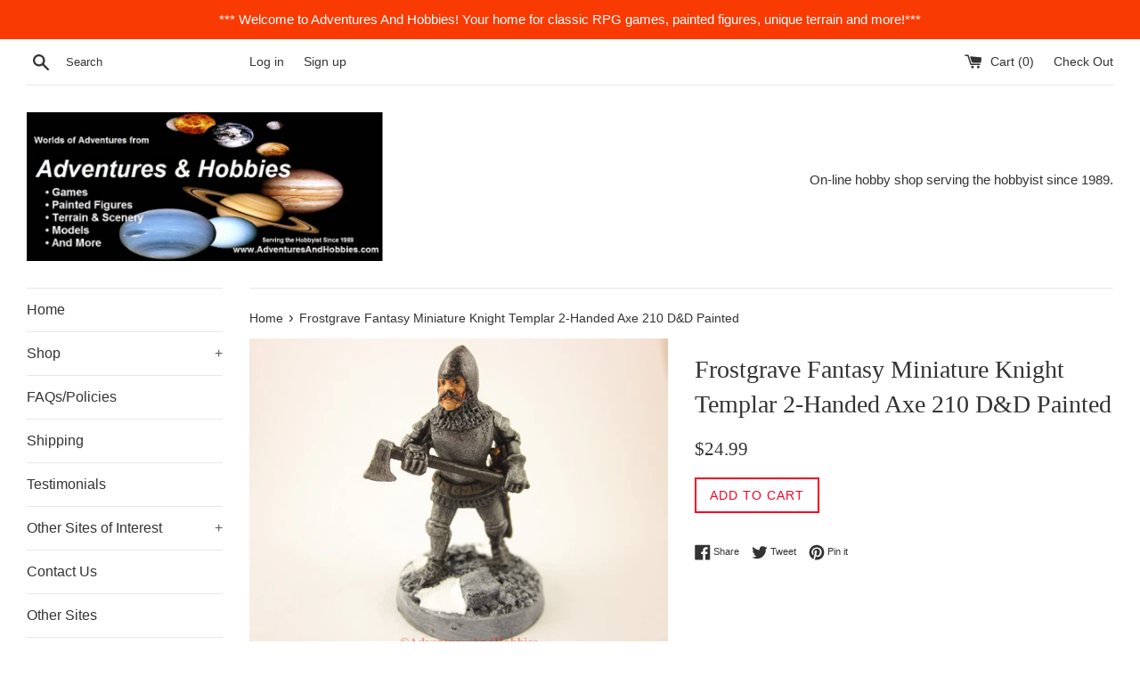

--- FILE ---
content_type: text/html; charset=utf-8
request_url: https://adventures-and-hobbies.myshopify.com/products/frostgrave-fantasy-miniature-knight-templar-2-handed-axe-220-d-amp-d-painted
body_size: 24958
content:
<!doctype html>
<!--[if IE 9]> <html class="ie9 supports-no-js" lang="en"> <![endif]-->
<!--[if (gt IE 9)|!(IE)]><!--> <html class="supports-no-js" lang="en"> <!--<![endif]-->
<head>
  <meta charset="utf-8">
  <meta http-equiv="X-UA-Compatible" content="IE=edge,chrome=1">
  <meta name="viewport" content="width=device-width,initial-scale=1">
  <meta name="theme-color" content="">
  <link rel="canonical" href="https://adventures-and-hobbies.myshopify.com/products/frostgrave-fantasy-miniature-knight-templar-2-handed-axe-220-d-amp-d-painted">

  

  <title>
  Frostgrave Fantasy Miniature Knight Templar 2-Handed Axe 210 D&amp;D Paint &ndash; Adventures And Hobbies
  </title>

  
    <meta name="description" content="Description: Braving the cold in his insulated plate mail armor, this adventurer searches the ancient frozen ruins for long forgotten treasure. He wields a two-handed axe. This metal 25-28mm figure is ready to assume the role of a Player Character or NPC in many fantasy role playing games including Dungeons &amp;amp; Drago">
  

  <!-- /snippets/social-meta-tags.liquid -->




<meta property="og:site_name" content="Adventures And Hobbies">
<meta property="og:url" content="https://adventures-and-hobbies.myshopify.com/products/frostgrave-fantasy-miniature-knight-templar-2-handed-axe-220-d-amp-d-painted">
<meta property="og:title" content="Frostgrave Fantasy Miniature Knight Templar 2-Handed Axe 210 D&D Painted">
<meta property="og:type" content="product">
<meta property="og:description" content="Description: Braving the cold in his insulated plate mail armor, this adventurer searches the ancient frozen ruins for long forgotten treasure. He wields a two-handed axe. This metal 25-28mm figure is ready to assume the role of a Player Character or NPC in many fantasy role playing games including Dungeons &amp;amp; Drago">

  <meta property="og:price:amount" content="24.99">
  <meta property="og:price:currency" content="USD">

<meta property="og:image" content="http://adventures-and-hobbies.myshopify.com/cdn/shop/products/210-f_1200x1200.JPG?v=1519423511"><meta property="og:image" content="http://adventures-and-hobbies.myshopify.com/cdn/shop/products/210-c1_1200x1200.JPG?v=1519423522"><meta property="og:image" content="http://adventures-and-hobbies.myshopify.com/cdn/shop/products/210-r_1200x1200.JPG?v=1519423534">
<meta property="og:image:secure_url" content="https://adventures-and-hobbies.myshopify.com/cdn/shop/products/210-f_1200x1200.JPG?v=1519423511"><meta property="og:image:secure_url" content="https://adventures-and-hobbies.myshopify.com/cdn/shop/products/210-c1_1200x1200.JPG?v=1519423522"><meta property="og:image:secure_url" content="https://adventures-and-hobbies.myshopify.com/cdn/shop/products/210-r_1200x1200.JPG?v=1519423534">


<meta name="twitter:card" content="summary_large_image">
<meta name="twitter:title" content="Frostgrave Fantasy Miniature Knight Templar 2-Handed Axe 210 D&D Painted">
<meta name="twitter:description" content="Description: Braving the cold in his insulated plate mail armor, this adventurer searches the ancient frozen ruins for long forgotten treasure. He wields a two-handed axe. This metal 25-28mm figure is ready to assume the role of a Player Character or NPC in many fantasy role playing games including Dungeons &amp;amp; Drago">


  <script>
    document.documentElement.className = document.documentElement.className.replace('supports-no-js', 'supports-js');

    var theme = {
      mapStrings: {
        addressError: "Error looking up that address",
        addressNoResults: "No results for that address",
        addressQueryLimit: "You have exceeded the Google API usage limit. Consider upgrading to a \u003ca href=\"https:\/\/developers.google.com\/maps\/premium\/usage-limits\"\u003ePremium Plan\u003c\/a\u003e.",
        authError: "There was a problem authenticating your Google Maps account."
      }
    }
  </script>

  <link href="//adventures-and-hobbies.myshopify.com/cdn/shop/t/2/assets/theme.scss.css?v=13034593400455776341697992567" rel="stylesheet" type="text/css" media="all" />

  <!-- Google Fonts -->
  
  

  <script>window.performance && window.performance.mark && window.performance.mark('shopify.content_for_header.start');</script><meta name="google-site-verification" content="i2TJsi3VjBTA5bodHsdGDzViayLjQwWrpNwTxKXdwMU">
<meta id="shopify-digital-wallet" name="shopify-digital-wallet" content="/25137138/digital_wallets/dialog">
<meta name="shopify-checkout-api-token" content="e51ff38828788cfecc2e8744b9c74f0c">
<meta id="in-context-paypal-metadata" data-shop-id="25137138" data-venmo-supported="false" data-environment="production" data-locale="en_US" data-paypal-v4="true" data-currency="USD">
<link rel="alternate" type="application/json+oembed" href="https://adventures-and-hobbies.myshopify.com/products/frostgrave-fantasy-miniature-knight-templar-2-handed-axe-220-d-amp-d-painted.oembed">
<script async="async" src="/checkouts/internal/preloads.js?locale=en-US"></script>
<link rel="preconnect" href="https://shop.app" crossorigin="anonymous">
<script async="async" src="https://shop.app/checkouts/internal/preloads.js?locale=en-US&shop_id=25137138" crossorigin="anonymous"></script>
<script id="apple-pay-shop-capabilities" type="application/json">{"shopId":25137138,"countryCode":"US","currencyCode":"USD","merchantCapabilities":["supports3DS"],"merchantId":"gid:\/\/shopify\/Shop\/25137138","merchantName":"Adventures And Hobbies","requiredBillingContactFields":["postalAddress","email"],"requiredShippingContactFields":["postalAddress","email"],"shippingType":"shipping","supportedNetworks":["visa","masterCard","amex","discover","elo","jcb"],"total":{"type":"pending","label":"Adventures And Hobbies","amount":"1.00"},"shopifyPaymentsEnabled":true,"supportsSubscriptions":true}</script>
<script id="shopify-features" type="application/json">{"accessToken":"e51ff38828788cfecc2e8744b9c74f0c","betas":["rich-media-storefront-analytics"],"domain":"adventures-and-hobbies.myshopify.com","predictiveSearch":true,"shopId":25137138,"locale":"en"}</script>
<script>var Shopify = Shopify || {};
Shopify.shop = "adventures-and-hobbies.myshopify.com";
Shopify.locale = "en";
Shopify.currency = {"active":"USD","rate":"1.0"};
Shopify.country = "US";
Shopify.theme = {"name":"Simple","id":6910246944,"schema_name":"Simple","schema_version":"3.8.0","theme_store_id":578,"role":"main"};
Shopify.theme.handle = "null";
Shopify.theme.style = {"id":null,"handle":null};
Shopify.cdnHost = "adventures-and-hobbies.myshopify.com/cdn";
Shopify.routes = Shopify.routes || {};
Shopify.routes.root = "/";</script>
<script type="module">!function(o){(o.Shopify=o.Shopify||{}).modules=!0}(window);</script>
<script>!function(o){function n(){var o=[];function n(){o.push(Array.prototype.slice.apply(arguments))}return n.q=o,n}var t=o.Shopify=o.Shopify||{};t.loadFeatures=n(),t.autoloadFeatures=n()}(window);</script>
<script>
  window.ShopifyPay = window.ShopifyPay || {};
  window.ShopifyPay.apiHost = "shop.app\/pay";
  window.ShopifyPay.redirectState = null;
</script>
<script id="shop-js-analytics" type="application/json">{"pageType":"product"}</script>
<script defer="defer" async type="module" src="//adventures-and-hobbies.myshopify.com/cdn/shopifycloud/shop-js/modules/v2/client.init-shop-cart-sync_C5BV16lS.en.esm.js"></script>
<script defer="defer" async type="module" src="//adventures-and-hobbies.myshopify.com/cdn/shopifycloud/shop-js/modules/v2/chunk.common_CygWptCX.esm.js"></script>
<script type="module">
  await import("//adventures-and-hobbies.myshopify.com/cdn/shopifycloud/shop-js/modules/v2/client.init-shop-cart-sync_C5BV16lS.en.esm.js");
await import("//adventures-and-hobbies.myshopify.com/cdn/shopifycloud/shop-js/modules/v2/chunk.common_CygWptCX.esm.js");

  window.Shopify.SignInWithShop?.initShopCartSync?.({"fedCMEnabled":true,"windoidEnabled":true});

</script>
<script>
  window.Shopify = window.Shopify || {};
  if (!window.Shopify.featureAssets) window.Shopify.featureAssets = {};
  window.Shopify.featureAssets['shop-js'] = {"shop-cart-sync":["modules/v2/client.shop-cart-sync_ZFArdW7E.en.esm.js","modules/v2/chunk.common_CygWptCX.esm.js"],"init-fed-cm":["modules/v2/client.init-fed-cm_CmiC4vf6.en.esm.js","modules/v2/chunk.common_CygWptCX.esm.js"],"shop-button":["modules/v2/client.shop-button_tlx5R9nI.en.esm.js","modules/v2/chunk.common_CygWptCX.esm.js"],"shop-cash-offers":["modules/v2/client.shop-cash-offers_DOA2yAJr.en.esm.js","modules/v2/chunk.common_CygWptCX.esm.js","modules/v2/chunk.modal_D71HUcav.esm.js"],"init-windoid":["modules/v2/client.init-windoid_sURxWdc1.en.esm.js","modules/v2/chunk.common_CygWptCX.esm.js"],"shop-toast-manager":["modules/v2/client.shop-toast-manager_ClPi3nE9.en.esm.js","modules/v2/chunk.common_CygWptCX.esm.js"],"init-shop-email-lookup-coordinator":["modules/v2/client.init-shop-email-lookup-coordinator_B8hsDcYM.en.esm.js","modules/v2/chunk.common_CygWptCX.esm.js"],"init-shop-cart-sync":["modules/v2/client.init-shop-cart-sync_C5BV16lS.en.esm.js","modules/v2/chunk.common_CygWptCX.esm.js"],"avatar":["modules/v2/client.avatar_BTnouDA3.en.esm.js"],"pay-button":["modules/v2/client.pay-button_FdsNuTd3.en.esm.js","modules/v2/chunk.common_CygWptCX.esm.js"],"init-customer-accounts":["modules/v2/client.init-customer-accounts_DxDtT_ad.en.esm.js","modules/v2/client.shop-login-button_C5VAVYt1.en.esm.js","modules/v2/chunk.common_CygWptCX.esm.js","modules/v2/chunk.modal_D71HUcav.esm.js"],"init-shop-for-new-customer-accounts":["modules/v2/client.init-shop-for-new-customer-accounts_ChsxoAhi.en.esm.js","modules/v2/client.shop-login-button_C5VAVYt1.en.esm.js","modules/v2/chunk.common_CygWptCX.esm.js","modules/v2/chunk.modal_D71HUcav.esm.js"],"shop-login-button":["modules/v2/client.shop-login-button_C5VAVYt1.en.esm.js","modules/v2/chunk.common_CygWptCX.esm.js","modules/v2/chunk.modal_D71HUcav.esm.js"],"init-customer-accounts-sign-up":["modules/v2/client.init-customer-accounts-sign-up_CPSyQ0Tj.en.esm.js","modules/v2/client.shop-login-button_C5VAVYt1.en.esm.js","modules/v2/chunk.common_CygWptCX.esm.js","modules/v2/chunk.modal_D71HUcav.esm.js"],"shop-follow-button":["modules/v2/client.shop-follow-button_Cva4Ekp9.en.esm.js","modules/v2/chunk.common_CygWptCX.esm.js","modules/v2/chunk.modal_D71HUcav.esm.js"],"checkout-modal":["modules/v2/client.checkout-modal_BPM8l0SH.en.esm.js","modules/v2/chunk.common_CygWptCX.esm.js","modules/v2/chunk.modal_D71HUcav.esm.js"],"lead-capture":["modules/v2/client.lead-capture_Bi8yE_yS.en.esm.js","modules/v2/chunk.common_CygWptCX.esm.js","modules/v2/chunk.modal_D71HUcav.esm.js"],"shop-login":["modules/v2/client.shop-login_D6lNrXab.en.esm.js","modules/v2/chunk.common_CygWptCX.esm.js","modules/v2/chunk.modal_D71HUcav.esm.js"],"payment-terms":["modules/v2/client.payment-terms_CZxnsJam.en.esm.js","modules/v2/chunk.common_CygWptCX.esm.js","modules/v2/chunk.modal_D71HUcav.esm.js"]};
</script>
<script id="__st">var __st={"a":25137138,"offset":-18000,"reqid":"58f9b5f6-83bc-4d11-91aa-0434ea994216-1768651674","pageurl":"adventures-and-hobbies.myshopify.com\/products\/frostgrave-fantasy-miniature-knight-templar-2-handed-axe-220-d-amp-d-painted","u":"76a890f06152","p":"product","rtyp":"product","rid":591819046944};</script>
<script>window.ShopifyPaypalV4VisibilityTracking = true;</script>
<script id="captcha-bootstrap">!function(){'use strict';const t='contact',e='account',n='new_comment',o=[[t,t],['blogs',n],['comments',n],[t,'customer']],c=[[e,'customer_login'],[e,'guest_login'],[e,'recover_customer_password'],[e,'create_customer']],r=t=>t.map((([t,e])=>`form[action*='/${t}']:not([data-nocaptcha='true']) input[name='form_type'][value='${e}']`)).join(','),a=t=>()=>t?[...document.querySelectorAll(t)].map((t=>t.form)):[];function s(){const t=[...o],e=r(t);return a(e)}const i='password',u='form_key',d=['recaptcha-v3-token','g-recaptcha-response','h-captcha-response',i],f=()=>{try{return window.sessionStorage}catch{return}},m='__shopify_v',_=t=>t.elements[u];function p(t,e,n=!1){try{const o=window.sessionStorage,c=JSON.parse(o.getItem(e)),{data:r}=function(t){const{data:e,action:n}=t;return t[m]||n?{data:e,action:n}:{data:t,action:n}}(c);for(const[e,n]of Object.entries(r))t.elements[e]&&(t.elements[e].value=n);n&&o.removeItem(e)}catch(o){console.error('form repopulation failed',{error:o})}}const l='form_type',E='cptcha';function T(t){t.dataset[E]=!0}const w=window,h=w.document,L='Shopify',v='ce_forms',y='captcha';let A=!1;((t,e)=>{const n=(g='f06e6c50-85a8-45c8-87d0-21a2b65856fe',I='https://cdn.shopify.com/shopifycloud/storefront-forms-hcaptcha/ce_storefront_forms_captcha_hcaptcha.v1.5.2.iife.js',D={infoText:'Protected by hCaptcha',privacyText:'Privacy',termsText:'Terms'},(t,e,n)=>{const o=w[L][v],c=o.bindForm;if(c)return c(t,g,e,D).then(n);var r;o.q.push([[t,g,e,D],n]),r=I,A||(h.body.append(Object.assign(h.createElement('script'),{id:'captcha-provider',async:!0,src:r})),A=!0)});var g,I,D;w[L]=w[L]||{},w[L][v]=w[L][v]||{},w[L][v].q=[],w[L][y]=w[L][y]||{},w[L][y].protect=function(t,e){n(t,void 0,e),T(t)},Object.freeze(w[L][y]),function(t,e,n,w,h,L){const[v,y,A,g]=function(t,e,n){const i=e?o:[],u=t?c:[],d=[...i,...u],f=r(d),m=r(i),_=r(d.filter((([t,e])=>n.includes(e))));return[a(f),a(m),a(_),s()]}(w,h,L),I=t=>{const e=t.target;return e instanceof HTMLFormElement?e:e&&e.form},D=t=>v().includes(t);t.addEventListener('submit',(t=>{const e=I(t);if(!e)return;const n=D(e)&&!e.dataset.hcaptchaBound&&!e.dataset.recaptchaBound,o=_(e),c=g().includes(e)&&(!o||!o.value);(n||c)&&t.preventDefault(),c&&!n&&(function(t){try{if(!f())return;!function(t){const e=f();if(!e)return;const n=_(t);if(!n)return;const o=n.value;o&&e.removeItem(o)}(t);const e=Array.from(Array(32),(()=>Math.random().toString(36)[2])).join('');!function(t,e){_(t)||t.append(Object.assign(document.createElement('input'),{type:'hidden',name:u})),t.elements[u].value=e}(t,e),function(t,e){const n=f();if(!n)return;const o=[...t.querySelectorAll(`input[type='${i}']`)].map((({name:t})=>t)),c=[...d,...o],r={};for(const[a,s]of new FormData(t).entries())c.includes(a)||(r[a]=s);n.setItem(e,JSON.stringify({[m]:1,action:t.action,data:r}))}(t,e)}catch(e){console.error('failed to persist form',e)}}(e),e.submit())}));const S=(t,e)=>{t&&!t.dataset[E]&&(n(t,e.some((e=>e===t))),T(t))};for(const o of['focusin','change'])t.addEventListener(o,(t=>{const e=I(t);D(e)&&S(e,y())}));const B=e.get('form_key'),M=e.get(l),P=B&&M;t.addEventListener('DOMContentLoaded',(()=>{const t=y();if(P)for(const e of t)e.elements[l].value===M&&p(e,B);[...new Set([...A(),...v().filter((t=>'true'===t.dataset.shopifyCaptcha))])].forEach((e=>S(e,t)))}))}(h,new URLSearchParams(w.location.search),n,t,e,['guest_login'])})(!0,!0)}();</script>
<script integrity="sha256-4kQ18oKyAcykRKYeNunJcIwy7WH5gtpwJnB7kiuLZ1E=" data-source-attribution="shopify.loadfeatures" defer="defer" src="//adventures-and-hobbies.myshopify.com/cdn/shopifycloud/storefront/assets/storefront/load_feature-a0a9edcb.js" crossorigin="anonymous"></script>
<script crossorigin="anonymous" defer="defer" src="//adventures-and-hobbies.myshopify.com/cdn/shopifycloud/storefront/assets/shopify_pay/storefront-65b4c6d7.js?v=20250812"></script>
<script data-source-attribution="shopify.dynamic_checkout.dynamic.init">var Shopify=Shopify||{};Shopify.PaymentButton=Shopify.PaymentButton||{isStorefrontPortableWallets:!0,init:function(){window.Shopify.PaymentButton.init=function(){};var t=document.createElement("script");t.src="https://adventures-and-hobbies.myshopify.com/cdn/shopifycloud/portable-wallets/latest/portable-wallets.en.js",t.type="module",document.head.appendChild(t)}};
</script>
<script data-source-attribution="shopify.dynamic_checkout.buyer_consent">
  function portableWalletsHideBuyerConsent(e){var t=document.getElementById("shopify-buyer-consent"),n=document.getElementById("shopify-subscription-policy-button");t&&n&&(t.classList.add("hidden"),t.setAttribute("aria-hidden","true"),n.removeEventListener("click",e))}function portableWalletsShowBuyerConsent(e){var t=document.getElementById("shopify-buyer-consent"),n=document.getElementById("shopify-subscription-policy-button");t&&n&&(t.classList.remove("hidden"),t.removeAttribute("aria-hidden"),n.addEventListener("click",e))}window.Shopify?.PaymentButton&&(window.Shopify.PaymentButton.hideBuyerConsent=portableWalletsHideBuyerConsent,window.Shopify.PaymentButton.showBuyerConsent=portableWalletsShowBuyerConsent);
</script>
<script data-source-attribution="shopify.dynamic_checkout.cart.bootstrap">document.addEventListener("DOMContentLoaded",(function(){function t(){return document.querySelector("shopify-accelerated-checkout-cart, shopify-accelerated-checkout")}if(t())Shopify.PaymentButton.init();else{new MutationObserver((function(e,n){t()&&(Shopify.PaymentButton.init(),n.disconnect())})).observe(document.body,{childList:!0,subtree:!0})}}));
</script>
<link id="shopify-accelerated-checkout-styles" rel="stylesheet" media="screen" href="https://adventures-and-hobbies.myshopify.com/cdn/shopifycloud/portable-wallets/latest/accelerated-checkout-backwards-compat.css" crossorigin="anonymous">
<style id="shopify-accelerated-checkout-cart">
        #shopify-buyer-consent {
  margin-top: 1em;
  display: inline-block;
  width: 100%;
}

#shopify-buyer-consent.hidden {
  display: none;
}

#shopify-subscription-policy-button {
  background: none;
  border: none;
  padding: 0;
  text-decoration: underline;
  font-size: inherit;
  cursor: pointer;
}

#shopify-subscription-policy-button::before {
  box-shadow: none;
}

      </style>

<script>window.performance && window.performance.mark && window.performance.mark('shopify.content_for_header.end');</script>

  <script src="//adventures-and-hobbies.myshopify.com/cdn/shop/t/2/assets/jquery-1.11.0.min.js?v=32460426840832490021509657389" type="text/javascript"></script>
  <script src="//adventures-and-hobbies.myshopify.com/cdn/shop/t/2/assets/modernizr.min.js?v=44044439420609591321509657389" type="text/javascript"></script>

  <!--[if (gt IE 9)|!(IE)]><!--><script src="//adventures-and-hobbies.myshopify.com/cdn/shop/t/2/assets/lazysizes.min.js?v=71745035489482760341509657389" async="async"></script><!--<![endif]-->
  <!--[if lte IE 9]><script src="//adventures-and-hobbies.myshopify.com/cdn/shop/t/2/assets/lazysizes.min.js?v=71745035489482760341509657389"></script><![endif]-->

  
<link href="https://monorail-edge.shopifysvc.com" rel="dns-prefetch">
<script>(function(){if ("sendBeacon" in navigator && "performance" in window) {try {var session_token_from_headers = performance.getEntriesByType('navigation')[0].serverTiming.find(x => x.name == '_s').description;} catch {var session_token_from_headers = undefined;}var session_cookie_matches = document.cookie.match(/_shopify_s=([^;]*)/);var session_token_from_cookie = session_cookie_matches && session_cookie_matches.length === 2 ? session_cookie_matches[1] : "";var session_token = session_token_from_headers || session_token_from_cookie || "";function handle_abandonment_event(e) {var entries = performance.getEntries().filter(function(entry) {return /monorail-edge.shopifysvc.com/.test(entry.name);});if (!window.abandonment_tracked && entries.length === 0) {window.abandonment_tracked = true;var currentMs = Date.now();var navigation_start = performance.timing.navigationStart;var payload = {shop_id: 25137138,url: window.location.href,navigation_start,duration: currentMs - navigation_start,session_token,page_type: "product"};window.navigator.sendBeacon("https://monorail-edge.shopifysvc.com/v1/produce", JSON.stringify({schema_id: "online_store_buyer_site_abandonment/1.1",payload: payload,metadata: {event_created_at_ms: currentMs,event_sent_at_ms: currentMs}}));}}window.addEventListener('pagehide', handle_abandonment_event);}}());</script>
<script id="web-pixels-manager-setup">(function e(e,d,r,n,o){if(void 0===o&&(o={}),!Boolean(null===(a=null===(i=window.Shopify)||void 0===i?void 0:i.analytics)||void 0===a?void 0:a.replayQueue)){var i,a;window.Shopify=window.Shopify||{};var t=window.Shopify;t.analytics=t.analytics||{};var s=t.analytics;s.replayQueue=[],s.publish=function(e,d,r){return s.replayQueue.push([e,d,r]),!0};try{self.performance.mark("wpm:start")}catch(e){}var l=function(){var e={modern:/Edge?\/(1{2}[4-9]|1[2-9]\d|[2-9]\d{2}|\d{4,})\.\d+(\.\d+|)|Firefox\/(1{2}[4-9]|1[2-9]\d|[2-9]\d{2}|\d{4,})\.\d+(\.\d+|)|Chrom(ium|e)\/(9{2}|\d{3,})\.\d+(\.\d+|)|(Maci|X1{2}).+ Version\/(15\.\d+|(1[6-9]|[2-9]\d|\d{3,})\.\d+)([,.]\d+|)( \(\w+\)|)( Mobile\/\w+|) Safari\/|Chrome.+OPR\/(9{2}|\d{3,})\.\d+\.\d+|(CPU[ +]OS|iPhone[ +]OS|CPU[ +]iPhone|CPU IPhone OS|CPU iPad OS)[ +]+(15[._]\d+|(1[6-9]|[2-9]\d|\d{3,})[._]\d+)([._]\d+|)|Android:?[ /-](13[3-9]|1[4-9]\d|[2-9]\d{2}|\d{4,})(\.\d+|)(\.\d+|)|Android.+Firefox\/(13[5-9]|1[4-9]\d|[2-9]\d{2}|\d{4,})\.\d+(\.\d+|)|Android.+Chrom(ium|e)\/(13[3-9]|1[4-9]\d|[2-9]\d{2}|\d{4,})\.\d+(\.\d+|)|SamsungBrowser\/([2-9]\d|\d{3,})\.\d+/,legacy:/Edge?\/(1[6-9]|[2-9]\d|\d{3,})\.\d+(\.\d+|)|Firefox\/(5[4-9]|[6-9]\d|\d{3,})\.\d+(\.\d+|)|Chrom(ium|e)\/(5[1-9]|[6-9]\d|\d{3,})\.\d+(\.\d+|)([\d.]+$|.*Safari\/(?![\d.]+ Edge\/[\d.]+$))|(Maci|X1{2}).+ Version\/(10\.\d+|(1[1-9]|[2-9]\d|\d{3,})\.\d+)([,.]\d+|)( \(\w+\)|)( Mobile\/\w+|) Safari\/|Chrome.+OPR\/(3[89]|[4-9]\d|\d{3,})\.\d+\.\d+|(CPU[ +]OS|iPhone[ +]OS|CPU[ +]iPhone|CPU IPhone OS|CPU iPad OS)[ +]+(10[._]\d+|(1[1-9]|[2-9]\d|\d{3,})[._]\d+)([._]\d+|)|Android:?[ /-](13[3-9]|1[4-9]\d|[2-9]\d{2}|\d{4,})(\.\d+|)(\.\d+|)|Mobile Safari.+OPR\/([89]\d|\d{3,})\.\d+\.\d+|Android.+Firefox\/(13[5-9]|1[4-9]\d|[2-9]\d{2}|\d{4,})\.\d+(\.\d+|)|Android.+Chrom(ium|e)\/(13[3-9]|1[4-9]\d|[2-9]\d{2}|\d{4,})\.\d+(\.\d+|)|Android.+(UC? ?Browser|UCWEB|U3)[ /]?(15\.([5-9]|\d{2,})|(1[6-9]|[2-9]\d|\d{3,})\.\d+)\.\d+|SamsungBrowser\/(5\.\d+|([6-9]|\d{2,})\.\d+)|Android.+MQ{2}Browser\/(14(\.(9|\d{2,})|)|(1[5-9]|[2-9]\d|\d{3,})(\.\d+|))(\.\d+|)|K[Aa][Ii]OS\/(3\.\d+|([4-9]|\d{2,})\.\d+)(\.\d+|)/},d=e.modern,r=e.legacy,n=navigator.userAgent;return n.match(d)?"modern":n.match(r)?"legacy":"unknown"}(),u="modern"===l?"modern":"legacy",c=(null!=n?n:{modern:"",legacy:""})[u],f=function(e){return[e.baseUrl,"/wpm","/b",e.hashVersion,"modern"===e.buildTarget?"m":"l",".js"].join("")}({baseUrl:d,hashVersion:r,buildTarget:u}),m=function(e){var d=e.version,r=e.bundleTarget,n=e.surface,o=e.pageUrl,i=e.monorailEndpoint;return{emit:function(e){var a=e.status,t=e.errorMsg,s=(new Date).getTime(),l=JSON.stringify({metadata:{event_sent_at_ms:s},events:[{schema_id:"web_pixels_manager_load/3.1",payload:{version:d,bundle_target:r,page_url:o,status:a,surface:n,error_msg:t},metadata:{event_created_at_ms:s}}]});if(!i)return console&&console.warn&&console.warn("[Web Pixels Manager] No Monorail endpoint provided, skipping logging."),!1;try{return self.navigator.sendBeacon.bind(self.navigator)(i,l)}catch(e){}var u=new XMLHttpRequest;try{return u.open("POST",i,!0),u.setRequestHeader("Content-Type","text/plain"),u.send(l),!0}catch(e){return console&&console.warn&&console.warn("[Web Pixels Manager] Got an unhandled error while logging to Monorail."),!1}}}}({version:r,bundleTarget:l,surface:e.surface,pageUrl:self.location.href,monorailEndpoint:e.monorailEndpoint});try{o.browserTarget=l,function(e){var d=e.src,r=e.async,n=void 0===r||r,o=e.onload,i=e.onerror,a=e.sri,t=e.scriptDataAttributes,s=void 0===t?{}:t,l=document.createElement("script"),u=document.querySelector("head"),c=document.querySelector("body");if(l.async=n,l.src=d,a&&(l.integrity=a,l.crossOrigin="anonymous"),s)for(var f in s)if(Object.prototype.hasOwnProperty.call(s,f))try{l.dataset[f]=s[f]}catch(e){}if(o&&l.addEventListener("load",o),i&&l.addEventListener("error",i),u)u.appendChild(l);else{if(!c)throw new Error("Did not find a head or body element to append the script");c.appendChild(l)}}({src:f,async:!0,onload:function(){if(!function(){var e,d;return Boolean(null===(d=null===(e=window.Shopify)||void 0===e?void 0:e.analytics)||void 0===d?void 0:d.initialized)}()){var d=window.webPixelsManager.init(e)||void 0;if(d){var r=window.Shopify.analytics;r.replayQueue.forEach((function(e){var r=e[0],n=e[1],o=e[2];d.publishCustomEvent(r,n,o)})),r.replayQueue=[],r.publish=d.publishCustomEvent,r.visitor=d.visitor,r.initialized=!0}}},onerror:function(){return m.emit({status:"failed",errorMsg:"".concat(f," has failed to load")})},sri:function(e){var d=/^sha384-[A-Za-z0-9+/=]+$/;return"string"==typeof e&&d.test(e)}(c)?c:"",scriptDataAttributes:o}),m.emit({status:"loading"})}catch(e){m.emit({status:"failed",errorMsg:(null==e?void 0:e.message)||"Unknown error"})}}})({shopId: 25137138,storefrontBaseUrl: "https://adventures-and-hobbies.myshopify.com",extensionsBaseUrl: "https://extensions.shopifycdn.com/cdn/shopifycloud/web-pixels-manager",monorailEndpoint: "https://monorail-edge.shopifysvc.com/unstable/produce_batch",surface: "storefront-renderer",enabledBetaFlags: ["2dca8a86"],webPixelsConfigList: [{"id":"276201575","configuration":"{\"config\":\"{\\\"pixel_id\\\":\\\"G-SKGLNKBJB9\\\",\\\"google_tag_ids\\\":[\\\"G-SKGLNKBJB9\\\",\\\"GT-NCLMCRLK\\\"],\\\"target_country\\\":\\\"US\\\",\\\"gtag_events\\\":[{\\\"type\\\":\\\"begin_checkout\\\",\\\"action_label\\\":\\\"G-SKGLNKBJB9\\\"},{\\\"type\\\":\\\"search\\\",\\\"action_label\\\":\\\"G-SKGLNKBJB9\\\"},{\\\"type\\\":\\\"view_item\\\",\\\"action_label\\\":[\\\"G-SKGLNKBJB9\\\",\\\"MC-63GFWQSJ8L\\\"]},{\\\"type\\\":\\\"purchase\\\",\\\"action_label\\\":[\\\"G-SKGLNKBJB9\\\",\\\"MC-63GFWQSJ8L\\\"]},{\\\"type\\\":\\\"page_view\\\",\\\"action_label\\\":[\\\"G-SKGLNKBJB9\\\",\\\"MC-63GFWQSJ8L\\\"]},{\\\"type\\\":\\\"add_payment_info\\\",\\\"action_label\\\":\\\"G-SKGLNKBJB9\\\"},{\\\"type\\\":\\\"add_to_cart\\\",\\\"action_label\\\":\\\"G-SKGLNKBJB9\\\"}],\\\"enable_monitoring_mode\\\":false}\"}","eventPayloadVersion":"v1","runtimeContext":"OPEN","scriptVersion":"b2a88bafab3e21179ed38636efcd8a93","type":"APP","apiClientId":1780363,"privacyPurposes":[],"dataSharingAdjustments":{"protectedCustomerApprovalScopes":["read_customer_address","read_customer_email","read_customer_name","read_customer_personal_data","read_customer_phone"]}},{"id":"shopify-app-pixel","configuration":"{}","eventPayloadVersion":"v1","runtimeContext":"STRICT","scriptVersion":"0450","apiClientId":"shopify-pixel","type":"APP","privacyPurposes":["ANALYTICS","MARKETING"]},{"id":"shopify-custom-pixel","eventPayloadVersion":"v1","runtimeContext":"LAX","scriptVersion":"0450","apiClientId":"shopify-pixel","type":"CUSTOM","privacyPurposes":["ANALYTICS","MARKETING"]}],isMerchantRequest: false,initData: {"shop":{"name":"Adventures And Hobbies","paymentSettings":{"currencyCode":"USD"},"myshopifyDomain":"adventures-and-hobbies.myshopify.com","countryCode":"US","storefrontUrl":"https:\/\/adventures-and-hobbies.myshopify.com"},"customer":null,"cart":null,"checkout":null,"productVariants":[{"price":{"amount":24.99,"currencyCode":"USD"},"product":{"title":"Frostgrave Fantasy Miniature Knight Templar 2-Handed Axe 210 D\u0026D Painted","vendor":"AdventuresAndHobbies","id":"591819046944","untranslatedTitle":"Frostgrave Fantasy Miniature Knight Templar 2-Handed Axe 210 D\u0026D Painted","url":"\/products\/frostgrave-fantasy-miniature-knight-templar-2-handed-axe-220-d-amp-d-painted","type":"Figures - Painted"},"id":"6238107009056","image":{"src":"\/\/adventures-and-hobbies.myshopify.com\/cdn\/shop\/products\/210-f.JPG?v=1519423511"},"sku":"","title":"Default Title","untranslatedTitle":"Default Title"}],"purchasingCompany":null},},"https://adventures-and-hobbies.myshopify.com/cdn","fcfee988w5aeb613cpc8e4bc33m6693e112",{"modern":"","legacy":""},{"shopId":"25137138","storefrontBaseUrl":"https:\/\/adventures-and-hobbies.myshopify.com","extensionBaseUrl":"https:\/\/extensions.shopifycdn.com\/cdn\/shopifycloud\/web-pixels-manager","surface":"storefront-renderer","enabledBetaFlags":"[\"2dca8a86\"]","isMerchantRequest":"false","hashVersion":"fcfee988w5aeb613cpc8e4bc33m6693e112","publish":"custom","events":"[[\"page_viewed\",{}],[\"product_viewed\",{\"productVariant\":{\"price\":{\"amount\":24.99,\"currencyCode\":\"USD\"},\"product\":{\"title\":\"Frostgrave Fantasy Miniature Knight Templar 2-Handed Axe 210 D\u0026D Painted\",\"vendor\":\"AdventuresAndHobbies\",\"id\":\"591819046944\",\"untranslatedTitle\":\"Frostgrave Fantasy Miniature Knight Templar 2-Handed Axe 210 D\u0026D Painted\",\"url\":\"\/products\/frostgrave-fantasy-miniature-knight-templar-2-handed-axe-220-d-amp-d-painted\",\"type\":\"Figures - Painted\"},\"id\":\"6238107009056\",\"image\":{\"src\":\"\/\/adventures-and-hobbies.myshopify.com\/cdn\/shop\/products\/210-f.JPG?v=1519423511\"},\"sku\":\"\",\"title\":\"Default Title\",\"untranslatedTitle\":\"Default Title\"}}]]"});</script><script>
  window.ShopifyAnalytics = window.ShopifyAnalytics || {};
  window.ShopifyAnalytics.meta = window.ShopifyAnalytics.meta || {};
  window.ShopifyAnalytics.meta.currency = 'USD';
  var meta = {"product":{"id":591819046944,"gid":"gid:\/\/shopify\/Product\/591819046944","vendor":"AdventuresAndHobbies","type":"Figures - Painted","handle":"frostgrave-fantasy-miniature-knight-templar-2-handed-axe-220-d-amp-d-painted","variants":[{"id":6238107009056,"price":2499,"name":"Frostgrave Fantasy Miniature Knight Templar 2-Handed Axe 210 D\u0026D Painted","public_title":null,"sku":""}],"remote":false},"page":{"pageType":"product","resourceType":"product","resourceId":591819046944,"requestId":"58f9b5f6-83bc-4d11-91aa-0434ea994216-1768651674"}};
  for (var attr in meta) {
    window.ShopifyAnalytics.meta[attr] = meta[attr];
  }
</script>
<script class="analytics">
  (function () {
    var customDocumentWrite = function(content) {
      var jquery = null;

      if (window.jQuery) {
        jquery = window.jQuery;
      } else if (window.Checkout && window.Checkout.$) {
        jquery = window.Checkout.$;
      }

      if (jquery) {
        jquery('body').append(content);
      }
    };

    var hasLoggedConversion = function(token) {
      if (token) {
        return document.cookie.indexOf('loggedConversion=' + token) !== -1;
      }
      return false;
    }

    var setCookieIfConversion = function(token) {
      if (token) {
        var twoMonthsFromNow = new Date(Date.now());
        twoMonthsFromNow.setMonth(twoMonthsFromNow.getMonth() + 2);

        document.cookie = 'loggedConversion=' + token + '; expires=' + twoMonthsFromNow;
      }
    }

    var trekkie = window.ShopifyAnalytics.lib = window.trekkie = window.trekkie || [];
    if (trekkie.integrations) {
      return;
    }
    trekkie.methods = [
      'identify',
      'page',
      'ready',
      'track',
      'trackForm',
      'trackLink'
    ];
    trekkie.factory = function(method) {
      return function() {
        var args = Array.prototype.slice.call(arguments);
        args.unshift(method);
        trekkie.push(args);
        return trekkie;
      };
    };
    for (var i = 0; i < trekkie.methods.length; i++) {
      var key = trekkie.methods[i];
      trekkie[key] = trekkie.factory(key);
    }
    trekkie.load = function(config) {
      trekkie.config = config || {};
      trekkie.config.initialDocumentCookie = document.cookie;
      var first = document.getElementsByTagName('script')[0];
      var script = document.createElement('script');
      script.type = 'text/javascript';
      script.onerror = function(e) {
        var scriptFallback = document.createElement('script');
        scriptFallback.type = 'text/javascript';
        scriptFallback.onerror = function(error) {
                var Monorail = {
      produce: function produce(monorailDomain, schemaId, payload) {
        var currentMs = new Date().getTime();
        var event = {
          schema_id: schemaId,
          payload: payload,
          metadata: {
            event_created_at_ms: currentMs,
            event_sent_at_ms: currentMs
          }
        };
        return Monorail.sendRequest("https://" + monorailDomain + "/v1/produce", JSON.stringify(event));
      },
      sendRequest: function sendRequest(endpointUrl, payload) {
        // Try the sendBeacon API
        if (window && window.navigator && typeof window.navigator.sendBeacon === 'function' && typeof window.Blob === 'function' && !Monorail.isIos12()) {
          var blobData = new window.Blob([payload], {
            type: 'text/plain'
          });

          if (window.navigator.sendBeacon(endpointUrl, blobData)) {
            return true;
          } // sendBeacon was not successful

        } // XHR beacon

        var xhr = new XMLHttpRequest();

        try {
          xhr.open('POST', endpointUrl);
          xhr.setRequestHeader('Content-Type', 'text/plain');
          xhr.send(payload);
        } catch (e) {
          console.log(e);
        }

        return false;
      },
      isIos12: function isIos12() {
        return window.navigator.userAgent.lastIndexOf('iPhone; CPU iPhone OS 12_') !== -1 || window.navigator.userAgent.lastIndexOf('iPad; CPU OS 12_') !== -1;
      }
    };
    Monorail.produce('monorail-edge.shopifysvc.com',
      'trekkie_storefront_load_errors/1.1',
      {shop_id: 25137138,
      theme_id: 6910246944,
      app_name: "storefront",
      context_url: window.location.href,
      source_url: "//adventures-and-hobbies.myshopify.com/cdn/s/trekkie.storefront.cd680fe47e6c39ca5d5df5f0a32d569bc48c0f27.min.js"});

        };
        scriptFallback.async = true;
        scriptFallback.src = '//adventures-and-hobbies.myshopify.com/cdn/s/trekkie.storefront.cd680fe47e6c39ca5d5df5f0a32d569bc48c0f27.min.js';
        first.parentNode.insertBefore(scriptFallback, first);
      };
      script.async = true;
      script.src = '//adventures-and-hobbies.myshopify.com/cdn/s/trekkie.storefront.cd680fe47e6c39ca5d5df5f0a32d569bc48c0f27.min.js';
      first.parentNode.insertBefore(script, first);
    };
    trekkie.load(
      {"Trekkie":{"appName":"storefront","development":false,"defaultAttributes":{"shopId":25137138,"isMerchantRequest":null,"themeId":6910246944,"themeCityHash":"1557727215155184303","contentLanguage":"en","currency":"USD","eventMetadataId":"1ee75dc8-76f8-4bb3-b9f7-05f0f38366ee"},"isServerSideCookieWritingEnabled":true,"monorailRegion":"shop_domain","enabledBetaFlags":["65f19447"]},"Session Attribution":{},"S2S":{"facebookCapiEnabled":false,"source":"trekkie-storefront-renderer","apiClientId":580111}}
    );

    var loaded = false;
    trekkie.ready(function() {
      if (loaded) return;
      loaded = true;

      window.ShopifyAnalytics.lib = window.trekkie;

      var originalDocumentWrite = document.write;
      document.write = customDocumentWrite;
      try { window.ShopifyAnalytics.merchantGoogleAnalytics.call(this); } catch(error) {};
      document.write = originalDocumentWrite;

      window.ShopifyAnalytics.lib.page(null,{"pageType":"product","resourceType":"product","resourceId":591819046944,"requestId":"58f9b5f6-83bc-4d11-91aa-0434ea994216-1768651674","shopifyEmitted":true});

      var match = window.location.pathname.match(/checkouts\/(.+)\/(thank_you|post_purchase)/)
      var token = match? match[1]: undefined;
      if (!hasLoggedConversion(token)) {
        setCookieIfConversion(token);
        window.ShopifyAnalytics.lib.track("Viewed Product",{"currency":"USD","variantId":6238107009056,"productId":591819046944,"productGid":"gid:\/\/shopify\/Product\/591819046944","name":"Frostgrave Fantasy Miniature Knight Templar 2-Handed Axe 210 D\u0026D Painted","price":"24.99","sku":"","brand":"AdventuresAndHobbies","variant":null,"category":"Figures - Painted","nonInteraction":true,"remote":false},undefined,undefined,{"shopifyEmitted":true});
      window.ShopifyAnalytics.lib.track("monorail:\/\/trekkie_storefront_viewed_product\/1.1",{"currency":"USD","variantId":6238107009056,"productId":591819046944,"productGid":"gid:\/\/shopify\/Product\/591819046944","name":"Frostgrave Fantasy Miniature Knight Templar 2-Handed Axe 210 D\u0026D Painted","price":"24.99","sku":"","brand":"AdventuresAndHobbies","variant":null,"category":"Figures - Painted","nonInteraction":true,"remote":false,"referer":"https:\/\/adventures-and-hobbies.myshopify.com\/products\/frostgrave-fantasy-miniature-knight-templar-2-handed-axe-220-d-amp-d-painted"});
      }
    });


        var eventsListenerScript = document.createElement('script');
        eventsListenerScript.async = true;
        eventsListenerScript.src = "//adventures-and-hobbies.myshopify.com/cdn/shopifycloud/storefront/assets/shop_events_listener-3da45d37.js";
        document.getElementsByTagName('head')[0].appendChild(eventsListenerScript);

})();</script>
  <script>
  if (!window.ga || (window.ga && typeof window.ga !== 'function')) {
    window.ga = function ga() {
      (window.ga.q = window.ga.q || []).push(arguments);
      if (window.Shopify && window.Shopify.analytics && typeof window.Shopify.analytics.publish === 'function') {
        window.Shopify.analytics.publish("ga_stub_called", {}, {sendTo: "google_osp_migration"});
      }
      console.error("Shopify's Google Analytics stub called with:", Array.from(arguments), "\nSee https://help.shopify.com/manual/promoting-marketing/pixels/pixel-migration#google for more information.");
    };
    if (window.Shopify && window.Shopify.analytics && typeof window.Shopify.analytics.publish === 'function') {
      window.Shopify.analytics.publish("ga_stub_initialized", {}, {sendTo: "google_osp_migration"});
    }
  }
</script>
<script
  defer
  src="https://adventures-and-hobbies.myshopify.com/cdn/shopifycloud/perf-kit/shopify-perf-kit-3.0.4.min.js"
  data-application="storefront-renderer"
  data-shop-id="25137138"
  data-render-region="gcp-us-central1"
  data-page-type="product"
  data-theme-instance-id="6910246944"
  data-theme-name="Simple"
  data-theme-version="3.8.0"
  data-monorail-region="shop_domain"
  data-resource-timing-sampling-rate="10"
  data-shs="true"
  data-shs-beacon="true"
  data-shs-export-with-fetch="true"
  data-shs-logs-sample-rate="1"
  data-shs-beacon-endpoint="https://adventures-and-hobbies.myshopify.com/api/collect"
></script>
</head>

<body id="frostgrave-fantasy-miniature-knight-templar-2-handed-axe-210-d-amp-d-paint" class="template-product">

  <a class="in-page-link visually-hidden skip-link" href="#MainContent">Skip to content</a>

  <div id="shopify-section-header" class="shopify-section">
  <style>
    .announcement-bar--link:hover {
      

      
        background-color: #fc4814;
      
    }
  </style>

  
    <div class="announcement-bar">
  

    <p class="announcement-bar__message site-wrapper">*** Welcome to Adventures And Hobbies! Your home for classic RPG games, painted figures, unique terrain and more!***</p>

  
    </div>
  





  <style>
    .site-header__logo {
      width: 400px;
    }
    #HeaderLogoWrapper {
      max-width: 400px !important;
    }
  </style>


<div class="site-wrapper">
  <div class="top-bar grid">

    <div class="grid__item medium-up--one-fifth small--one-half">
      <div class="top-bar__search">
        <a href="/search" class="medium-up--hide">
          <svg aria-hidden="true" focusable="false" role="presentation" class="icon icon-search" viewBox="0 0 20 20"><path fill="#444" d="M18.64 17.02l-5.31-5.31c.81-1.08 1.26-2.43 1.26-3.87C14.5 4.06 11.44 1 7.75 1S1 4.06 1 7.75s3.06 6.75 6.75 6.75c1.44 0 2.79-.45 3.87-1.26l5.31 5.31c.45.45 1.26.54 1.71.09.45-.36.45-1.17 0-1.62zM3.25 7.75c0-2.52 1.98-4.5 4.5-4.5s4.5 1.98 4.5 4.5-1.98 4.5-4.5 4.5-4.5-1.98-4.5-4.5z"/></svg>
        </a>
        <form action="/search" method="get" class="search-bar small--hide" role="search">
          
          <button type="submit" class="search-bar__submit">
            <svg aria-hidden="true" focusable="false" role="presentation" class="icon icon-search" viewBox="0 0 20 20"><path fill="#444" d="M18.64 17.02l-5.31-5.31c.81-1.08 1.26-2.43 1.26-3.87C14.5 4.06 11.44 1 7.75 1S1 4.06 1 7.75s3.06 6.75 6.75 6.75c1.44 0 2.79-.45 3.87-1.26l5.31 5.31c.45.45 1.26.54 1.71.09.45-.36.45-1.17 0-1.62zM3.25 7.75c0-2.52 1.98-4.5 4.5-4.5s4.5 1.98 4.5 4.5-1.98 4.5-4.5 4.5-4.5-1.98-4.5-4.5z"/></svg>
            <span class="icon__fallback-text">Search</span>
          </button>
          <input type="search" name="q" class="search-bar__input" value="" placeholder="Search" aria-label="Search">
        </form>
      </div>
    </div>

    
      <div class="grid__item medium-up--two-fifths small--hide">
        <span class="customer-links small--hide">
          
            <a href="https://adventures-and-hobbies.myshopify.com/customer_authentication/redirect?locale=en&amp;region_country=US" id="customer_login_link">Log in</a>
            <span class="vertical-divider"></span>
            <a href="https://shopify.com/25137138/account?locale=en" id="customer_register_link">Sign up</a>
          
        </span>
      </div>
    

    <div class="grid__item  medium-up--two-fifths  small--one-half text-right">
      <a href="/cart" class="site-header__cart">
        <svg aria-hidden="true" focusable="false" role="presentation" class="icon icon-cart" viewBox="0 0 20 20"><path fill="#444" d="M18.936 5.564c-.144-.175-.35-.207-.55-.207h-.003L6.774 4.286c-.272 0-.417.089-.491.18-.079.096-.16.263-.094.585l2.016 5.705c.163.407.642.673 1.068.673h8.401c.433 0 .854-.285.941-.725l.484-4.571c.045-.221-.015-.388-.163-.567z"/><path fill="#444" d="M17.107 12.5H7.659L4.98 4.117l-.362-1.059c-.138-.401-.292-.559-.695-.559H.924c-.411 0-.748.303-.748.714s.337.714.748.714h2.413l3.002 9.48c.126.38.295.52.942.52h9.825c.411 0 .748-.303.748-.714s-.336-.714-.748-.714zM10.424 16.23a1.498 1.498 0 1 1-2.997 0 1.498 1.498 0 0 1 2.997 0zM16.853 16.23a1.498 1.498 0 1 1-2.997 0 1.498 1.498 0 0 1 2.997 0z"/></svg>
        <span class="small--hide">
          Cart
          (<span id="CartCount">0</span>)
        </span>
      </a>
      <span class="vertical-divider small--hide"></span>
      <a href="/cart" class="site-header__cart small--hide">
        Check Out
      </a>
    </div>
  </div>

  <hr class="small--hide hr--border">

  <header class="site-header grid medium-up--grid--table" role="banner">
    <div class="grid__item small--text-center">
      <div itemscope itemtype="http://schema.org/Organization">
        

        <style>
  
  
  
    #HeaderLogo {
      max-width: 400px;
      max-height: 167.1111111111111px;
    }
    #HeaderLogoWrapper {
      max-width: 400px;
    }
  

  
</style>


        
          <div id="HeaderLogoWrapper" class="supports-js">
            <a href="/" itemprop="url" style="padding-top:41.77777777777777%; display: block;">
              <img id="HeaderLogo"
                   class="lazyload"
                   src="//adventures-and-hobbies.myshopify.com/cdn/shop/files/Logo-AH-2-Planets-Shopify-450-188_150x150.png?v=1613726732"
                   data-src="//adventures-and-hobbies.myshopify.com/cdn/shop/files/Logo-AH-2-Planets-Shopify-450-188_{width}x.png?v=1613726732"
                   data-widths="[180, 360, 540, 720, 900, 1080, 1296, 1512, 1728, 2048]"
                   data-aspectratio="1.3333333333333333"
                   data-sizes="auto"
                   alt="Adventures And Hobbies"
                   itemprop="logo">
            </a>
          </div>
          <noscript>
            
            <a href="/" itemprop="url">
              <img class="site-header__logo" src="//adventures-and-hobbies.myshopify.com/cdn/shop/files/Logo-AH-2-Planets-Shopify-450-188_400x.png?v=1613726732"
              srcset="//adventures-and-hobbies.myshopify.com/cdn/shop/files/Logo-AH-2-Planets-Shopify-450-188_400x.png?v=1613726732 1x, //adventures-and-hobbies.myshopify.com/cdn/shop/files/Logo-AH-2-Planets-Shopify-450-188_400x@2x.png?v=1613726732 2x"
              alt="Adventures And Hobbies"
              itemprop="logo">
            </a>
          </noscript>
          
        
      </div>
    </div>
    
      <div class="grid__item medium-up--text-right small--text-center">
        <div class="rte tagline">
          <p>On-line hobby shop serving the hobbyist since 1989.</p>
        </div>
      </div>
    
  </header>
</div>


</div>

    

  <div class="site-wrapper">

    <div class="grid">

      <div id="shopify-section-sidebar" class="shopify-section"><div data-section-id="sidebar" data-section-type="sidebar-section">
  <nav class="grid__item small--text-center medium-up--one-fifth" role="navigation">
    <hr class="hr--small medium-up--hide">
    <button id="ToggleMobileMenu" class="mobile-menu-icon medium-up--hide" aria-haspopup="true" aria-owns="SiteNav">
      <span class="line"></span>
      <span class="line"></span>
      <span class="line"></span>
      <span class="line"></span>
      <span class="icon__fallback-text">Menu</span>
    </button>
    <div id="SiteNav" class="site-nav" role="menu">
      <ul class="list--nav">
        
          
          
            <li class="site-nav__element ">
              <a href="/" class="site-nav__link">Home</a>
            </li>
          
        
          
          
            <li class="site-nav--has-submenu site-nav__element">
              <button class="site-nav__link btn--link site-nav__expand hidden" aria-expanded="false" aria-controls="Collapsible2">
                Shop
                <span>+</span>
              </button>
              <button class="site-nav__link btn--link site-nav__collapse" aria-expanded="true" aria-controls="Collapsible2">
                Shop
                <span>-</span>
              </button>
              <ul id="Collapsible2" class="site-nav__submenu site-nav__submenu--expanded" aria-hidden="false">
                
                  <li class="">
                    <a href="/collections/all-products" class="site-nav__link">All Products</a>
                  </li>
                
                  <li class="">
                    <a href="/collections/games-family-other" class="site-nav__link">Games - Family &amp; Other</a>
                  </li>
                
                  <li class="">
                    <a href="/collections/games-rpg-fantasy" class="site-nav__link">Games - RPG - Fantasy</a>
                  </li>
                
                  <li class="">
                    <a href="/collections/games-rpg-horror" class="site-nav__link">Games - RPG - Horror</a>
                  </li>
                
                  <li class="">
                    <a href="/collections/games-rpg-sci-fi-modern" class="site-nav__link">Games - RPG - Sci Fi &amp; Modern</a>
                  </li>
                
                  <li class="">
                    <a href="/collections/games-rpg-super-hero" class="site-nav__link">Games - RPG - Super Hero</a>
                  </li>
                
                  <li class="">
                    <a href="/collections/games-rpg-other" class="site-nav__link">Games - RPG - Other</a>
                  </li>
                
                  <li class="">
                    <a href="/collections/games-accessories-dice-etc" class="site-nav__link">Games - Accessories Dice Etc</a>
                  </li>
                
                  <li class="">
                    <a href="/collections/figures-painted" class="site-nav__link">Figures - Painted</a>
                  </li>
                
                  <li class="">
                    <a href="/collections/figures-unpainted" class="site-nav__link">Figures - Unpainted</a>
                  </li>
                
                  <li class="">
                    <a href="/collections/terrain-scenery" class="site-nav__link">Terrain &amp; Scenery</a>
                  </li>
                
                  <li class="">
                    <a href="/collections/books" class="site-nav__link">Books</a>
                  </li>
                
                  <li class="">
                    <a href="/collections/science-fiction-fantasy-collectibles" class="site-nav__link">Science Fiction &amp; Fantasy Collectibles</a>
                  </li>
                
                  <li class="">
                    <a href="/collections/card-games-ccgs-magic" class="site-nav__link">Card Games CCGs - Magic</a>
                  </li>
                
                  <li class="">
                    <a href="/collections/card-games-ccgs-star-trek" class="site-nav__link">Card Games CCGs - Star Trek</a>
                  </li>
                
                  <li class="">
                    <a href="/collections/card-games-ccgs-other" class="site-nav__link">Card Games CCGs - Other</a>
                  </li>
                
                  <li class="">
                    <a href="/collections/models-cars-trucks" class="site-nav__link">Models - Cars &amp; Trucks</a>
                  </li>
                
                  <li class="">
                    <a href="/collections/models-military" class="site-nav__link">Models - Military</a>
                  </li>
                
                  <li class="">
                    <a href="/collections/models-sci-fi-monster" class="site-nav__link">Models - Sci Fi &amp; Monster</a>
                  </li>
                
                  <li class="">
                    <a href="/collections/models-other" class="site-nav__link">Models - Other</a>
                  </li>
                
              </ul>
            </li>
          
        
          
          
            <li class="site-nav__element ">
              <a href="/pages/faqs-policies" class="site-nav__link">FAQs/Policies</a>
            </li>
          
        
          
          
            <li class="site-nav__element ">
              <a href="/pages/shipping" class="site-nav__link">Shipping</a>
            </li>
          
        
          
          
            <li class="site-nav__element ">
              <a href="/pages/customer-testimonials" class="site-nav__link">Testimonials</a>
            </li>
          
        
          
          
            <li class="site-nav--has-submenu site-nav__element">
              <button class="site-nav__link btn--link site-nav__expand hidden" aria-expanded="false" aria-controls="Collapsible6">
                Other Sites of Interest
                <span>+</span>
              </button>
              <button class="site-nav__link btn--link site-nav__collapse" aria-expanded="true" aria-controls="Collapsible6">
                Other Sites of Interest
                <span>-</span>
              </button>
              <ul id="Collapsible6" class="site-nav__submenu site-nav__submenu--expanded" aria-hidden="false">
                
                  <li class="">
                    <a href="http://www.adventuresandhobbies.com" class="site-nav__link">Adventures And Hobbies Main Web Site</a>
                  </li>
                
                  <li class="">
                    <a href="https://heroesonthetable.blogspot.com/" class="site-nav__link">Heroes on the Table - Painted Miniatures Blog</a>
                  </li>
                
                  <li class="">
                    <a href="https://universalterrain.weebly.com/" class="site-nav__link">Universal Terrain Website</a>
                  </li>
                
                  <li class="">
                    <a href="https://universalterrain.blogspot.com" class="site-nav__link">Universal Terrain Blog</a>
                  </li>
                
              </ul>
            </li>
          
        
          
          
            <li class="site-nav__element ">
              <a href="/pages/contact-us" class="site-nav__link">Contact Us</a>
            </li>
          
        
          
          
            <li class="site-nav__element ">
              <a href="#" class="site-nav__link">Other Sites</a>
            </li>
          
        
        
          
            <li>
              <a href="/account/login" class="site-nav__link site-nav--account medium-up--hide">Log in</a>
            </li>
            <li>
              <a href="/account/register" class="site-nav__link site-nav--account medium-up--hide">Sign up</a>
            </li>
          
        
      </ul>
      <ul class="list--inline social-links">
        
        
        
        
        
        
        
        
        
        
        
      </ul>
    </div>
    <hr class="medium-up--hide hr--small ">
  </nav>
</div>


</div>

      <main class="main-content grid__item medium-up--four-fifths" id="MainContent" role="main">
        
          <hr class="hr--border-top small--hide">
        
        
          
<nav class="breadcrumb-nav small--text-center" aria-label="You are here">
  <span itemscope itemtype="http://data-vocabulary.org/Breadcrumb">
    <a href="/" itemprop="url" title="Back to the frontpage">
      <span itemprop="title">Home</span>
    </a>
    <span class="breadcrumb-nav__separator" aria-hidden="true">›</span>
  </span>
  
    
    Frostgrave Fantasy Miniature Knight Templar 2-Handed Axe 210 D&D Painted
  
</nav>

        
        

<div id="shopify-section-product-template" class="shopify-section"><!-- /templates/product.liquid -->
<div itemscope itemtype="http://schema.org/Product" id="ProductSection" data-section-id="product-template" data-section-type="product-template" data-image-zoom-type="lightbox" data-show-extra-tab="false" data-extra-tab-content="" data-cart-enable-ajax="true" data-enable-history-state="true">

  <meta itemprop="name" content="Frostgrave Fantasy Miniature Knight Templar 2-Handed Axe 210 D&D Painted">
  <meta itemprop="url" content="https://adventures-and-hobbies.myshopify.com/products/frostgrave-fantasy-miniature-knight-templar-2-handed-axe-220-d-amp-d-painted">
  <meta itemprop="image" content="//adventures-and-hobbies.myshopify.com/cdn/shop/products/210-f_grande.JPG?v=1519423511">

  
  
<div class="grid product-single">

    <div class="grid__item medium-up--one-half">
      
        
        
<style>
  
  
  @media screen and (min-width: 750px) { 
    #ProductImage-2024327020576 {
      max-width: 720px;
      max-height: 540.0px;
    }
    #ProductImageWrapper-2024327020576 {
      max-width: 720px;
    }
   } 

  
    
    @media screen and (max-width: 749px) {
      #ProductImage-2024327020576 {
        max-width: 720px;
        max-height: 720px;
      }
      #ProductImageWrapper-2024327020576 {
        max-width: 720px;
      }
    }
  
</style>


        <div id="ProductImageWrapper-2024327020576" class="product-single__featured-image-wrapper supports-js" data-image-id="2024327020576">
          <div class="product-single__photos" data-image-id="2024327020576" style="padding-top:75.0%;">
            <img id="ProductImage-2024327020576"
                 class="product-single__photo lazyload lightbox"
                 
                 src="//adventures-and-hobbies.myshopify.com/cdn/shop/products/210-f_200x200.JPG?v=1519423511"
                 data-src="//adventures-and-hobbies.myshopify.com/cdn/shop/products/210-f_{width}x.JPG?v=1519423511"
                 data-widths="[180, 360, 470, 600, 750, 940, 1080, 1296, 1512, 1728, 2048]"
                 data-aspectratio="1.3333333333333333"
                 data-sizes="auto"
                 alt="Frostgrave Fantasy Miniature Knight Templar 2-Handed Axe 210 D&amp;D Painted">
          </div>
          
        </div>
      
        
        
<style>
  
  
  @media screen and (min-width: 750px) { 
    #ProductImage-2024327479328 {
      max-width: 720px;
      max-height: 540.0px;
    }
    #ProductImageWrapper-2024327479328 {
      max-width: 720px;
    }
   } 

  
    
    @media screen and (max-width: 749px) {
      #ProductImage-2024327479328 {
        max-width: 720px;
        max-height: 720px;
      }
      #ProductImageWrapper-2024327479328 {
        max-width: 720px;
      }
    }
  
</style>


        <div id="ProductImageWrapper-2024327479328" class="product-single__featured-image-wrapper supports-js hidden" data-image-id="2024327479328">
          <div class="product-single__photos" data-image-id="2024327479328" style="padding-top:75.0%;">
            <img id="ProductImage-2024327479328"
                 class="product-single__photo lazyload lazypreload lightbox"
                 
                 src="//adventures-and-hobbies.myshopify.com/cdn/shop/products/210-c1_200x200.JPG?v=1519423522"
                 data-src="//adventures-and-hobbies.myshopify.com/cdn/shop/products/210-c1_{width}x.JPG?v=1519423522"
                 data-widths="[180, 360, 470, 600, 750, 940, 1080, 1296, 1512, 1728, 2048]"
                 data-aspectratio="1.3333333333333333"
                 data-sizes="auto"
                 alt="Frostgrave Fantasy Miniature Knight Templar 2-Handed Axe 210 D&amp;D Painted">
          </div>
          
        </div>
      
        
        
<style>
  
  
  @media screen and (min-width: 750px) { 
    #ProductImage-2024328003616 {
      max-width: 720px;
      max-height: 540.0px;
    }
    #ProductImageWrapper-2024328003616 {
      max-width: 720px;
    }
   } 

  
    
    @media screen and (max-width: 749px) {
      #ProductImage-2024328003616 {
        max-width: 720px;
        max-height: 720px;
      }
      #ProductImageWrapper-2024328003616 {
        max-width: 720px;
      }
    }
  
</style>


        <div id="ProductImageWrapper-2024328003616" class="product-single__featured-image-wrapper supports-js hidden" data-image-id="2024328003616">
          <div class="product-single__photos" data-image-id="2024328003616" style="padding-top:75.0%;">
            <img id="ProductImage-2024328003616"
                 class="product-single__photo lazyload lazypreload lightbox"
                 
                 src="//adventures-and-hobbies.myshopify.com/cdn/shop/products/210-r_200x200.JPG?v=1519423534"
                 data-src="//adventures-and-hobbies.myshopify.com/cdn/shop/products/210-r_{width}x.JPG?v=1519423534"
                 data-widths="[180, 360, 470, 600, 750, 940, 1080, 1296, 1512, 1728, 2048]"
                 data-aspectratio="1.3333333333333333"
                 data-sizes="auto"
                 alt="Frostgrave Fantasy Miniature Knight Templar 2-Handed Axe 210 D&amp;D Painted">
          </div>
          
        </div>
      
        
        
<style>
  
  
  @media screen and (min-width: 750px) { 
    #ProductImage-2024328593440 {
      max-width: 720px;
      max-height: 540.0px;
    }
    #ProductImageWrapper-2024328593440 {
      max-width: 720px;
    }
   } 

  
    
    @media screen and (max-width: 749px) {
      #ProductImage-2024328593440 {
        max-width: 720px;
        max-height: 720px;
      }
      #ProductImageWrapper-2024328593440 {
        max-width: 720px;
      }
    }
  
</style>


        <div id="ProductImageWrapper-2024328593440" class="product-single__featured-image-wrapper supports-js hidden" data-image-id="2024328593440">
          <div class="product-single__photos" data-image-id="2024328593440" style="padding-top:75.0%;">
            <img id="ProductImage-2024328593440"
                 class="product-single__photo lazyload lazypreload lightbox"
                 
                 src="//adventures-and-hobbies.myshopify.com/cdn/shop/products/210-c2_200x200.JPG?v=1519423543"
                 data-src="//adventures-and-hobbies.myshopify.com/cdn/shop/products/210-c2_{width}x.JPG?v=1519423543"
                 data-widths="[180, 360, 470, 600, 750, 940, 1080, 1296, 1512, 1728, 2048]"
                 data-aspectratio="1.3333333333333333"
                 data-sizes="auto"
                 alt="Frostgrave Fantasy Miniature Knight Templar 2-Handed Axe 210 D&amp;D Painted">
          </div>
          
        </div>
      

      <noscript>
        <img src="//adventures-and-hobbies.myshopify.com/cdn/shop/products/210-f_grande.JPG?v=1519423511" alt="Frostgrave Fantasy Miniature Knight Templar 2-Handed Axe 210 D&amp;D Painted">
      </noscript>

      
        <ul class="product-single__thumbnails grid grid--uniform" id="ProductThumbs">

          

          
            <li class="grid__item small--one-half medium-up--one-quarter">
              <a href="//adventures-and-hobbies.myshopify.com/cdn/shop/products/210-f_grande.JPG?v=1519423511" class="product-single__thumbnail" data-image-id="2024327020576">
                <img src="//adventures-and-hobbies.myshopify.com/cdn/shop/products/210-f_compact.JPG?v=1519423511" alt="Frostgrave Fantasy Miniature Knight Templar 2-Handed Axe 210 D&amp;D Painted">
              </a>
            </li>
          
            <li class="grid__item small--one-half medium-up--one-quarter">
              <a href="//adventures-and-hobbies.myshopify.com/cdn/shop/products/210-c1_grande.JPG?v=1519423522" class="product-single__thumbnail" data-image-id="2024327479328">
                <img src="//adventures-and-hobbies.myshopify.com/cdn/shop/products/210-c1_compact.JPG?v=1519423522" alt="Frostgrave Fantasy Miniature Knight Templar 2-Handed Axe 210 D&amp;D Painted">
              </a>
            </li>
          
            <li class="grid__item small--one-half medium-up--one-quarter">
              <a href="//adventures-and-hobbies.myshopify.com/cdn/shop/products/210-r_grande.JPG?v=1519423534" class="product-single__thumbnail" data-image-id="2024328003616">
                <img src="//adventures-and-hobbies.myshopify.com/cdn/shop/products/210-r_compact.JPG?v=1519423534" alt="Frostgrave Fantasy Miniature Knight Templar 2-Handed Axe 210 D&amp;D Painted">
              </a>
            </li>
          
            <li class="grid__item small--one-half medium-up--one-quarter">
              <a href="//adventures-and-hobbies.myshopify.com/cdn/shop/products/210-c2_grande.JPG?v=1519423543" class="product-single__thumbnail" data-image-id="2024328593440">
                <img src="//adventures-and-hobbies.myshopify.com/cdn/shop/products/210-c2_compact.JPG?v=1519423543" alt="Frostgrave Fantasy Miniature Knight Templar 2-Handed Axe 210 D&amp;D Painted">
              </a>
            </li>
          

        </ul>
      

      
        <ul class="gallery hidden">
          
            <li data-image-id="2024327020576" class="gallery__item" data-mfp-src="//adventures-and-hobbies.myshopify.com/cdn/shop/products/210-f_2048x2048.JPG?v=1519423511"></li>
          
            <li data-image-id="2024327479328" class="gallery__item" data-mfp-src="//adventures-and-hobbies.myshopify.com/cdn/shop/products/210-c1_2048x2048.JPG?v=1519423522"></li>
          
            <li data-image-id="2024328003616" class="gallery__item" data-mfp-src="//adventures-and-hobbies.myshopify.com/cdn/shop/products/210-r_2048x2048.JPG?v=1519423534"></li>
          
            <li data-image-id="2024328593440" class="gallery__item" data-mfp-src="//adventures-and-hobbies.myshopify.com/cdn/shop/products/210-c2_2048x2048.JPG?v=1519423543"></li>
          
        </ul>
      
    </div>

    <div class="grid__item medium-up--one-half">
      <div class="product-single__meta small--text-center">
        <h1 class="product-single__title" itemprop="name">Frostgrave Fantasy Miniature Knight Templar 2-Handed Axe 210 D&D Painted</h1>

        

        <div itemprop="offers" itemscope itemtype="http://schema.org/Offer">
          <meta itemprop="priceCurrency" content="USD">

          <link itemprop="availability" href="http://schema.org/InStock">

          <p class="product-single__prices">
            
              <span class="visually-hidden">Regular price</span>
            
            <span id="ProductPrice" class="product-single__price" itemprop="price" content="24.99">
              $24.99
            </span>

            
          </p>

          <form action="/cart/add" method="post" enctype="multipart/form-data" class="product-form">
            <select name="id" id="ProductSelect-product-template" class="product-single__variants">
              
                
                  <option  selected="selected"  data-sku="" value="6238107009056">Default Title - $24.99 USD</option>
                
              
            </select>

            

            <div class="product-single__cart-submit-wrapper">
              <button type="submit" name="add" id="AddToCart" class="btn product-single__cart-submit btn--secondary">
                <span id="AddToCartText">Add to Cart</span>
              </button>
            </div>

          </form>

        </div>

        

        
          <!-- /snippets/social-sharing.liquid -->
<div class="social-sharing" data-permalink="">
  
    <a target="_blank" href="//www.facebook.com/sharer.php?u=https://adventures-and-hobbies.myshopify.com/products/frostgrave-fantasy-miniature-knight-templar-2-handed-axe-220-d-amp-d-painted" class="social-sharing__link" title="Share on Facebook">
      <svg aria-hidden="true" focusable="false" role="presentation" class="icon icon-facebook" viewBox="0 0 20 20"><path fill="#444" d="M18.05.811q.439 0 .744.305t.305.744v16.637q0 .439-.305.744t-.744.305h-4.732v-7.221h2.415l.342-2.854h-2.757v-1.83q0-.659.293-1t1.073-.342h1.488V3.762q-.976-.098-2.171-.098-1.634 0-2.635.964t-1 2.72V9.47H7.951v2.854h2.415v7.221H1.413q-.439 0-.744-.305t-.305-.744V1.859q0-.439.305-.744T1.413.81H18.05z"/></svg>
      <span aria-hidden="true">Share</span>
      <span class="visually-hidden">Share on Facebook</span>
    </a>
  

  
    <a target="_blank" href="//twitter.com/share?text=Frostgrave%20Fantasy%20Miniature%20Knight%20Templar%202-Handed%20Axe%20210%20D%26D%20Painted&amp;url=https://adventures-and-hobbies.myshopify.com/products/frostgrave-fantasy-miniature-knight-templar-2-handed-axe-220-d-amp-d-painted" class="social-sharing__link" title="Tweet on Twitter">
      <svg aria-hidden="true" focusable="false" role="presentation" class="icon icon-twitter" viewBox="0 0 20 20"><path fill="#444" d="M19.551 4.208q-.815 1.202-1.956 2.038 0 .082.02.255t.02.255q0 1.589-.469 3.179t-1.426 3.036-2.272 2.567-3.158 1.793-3.963.672q-3.301 0-6.031-1.773.571.041.937.041 2.751 0 4.911-1.671-1.284-.02-2.292-.784T2.456 11.85q.346.082.754.082.55 0 1.039-.163-1.365-.285-2.262-1.365T1.09 7.918v-.041q.774.408 1.773.448-.795-.53-1.263-1.396t-.469-1.864q0-1.019.509-1.997 1.487 1.854 3.596 2.924T9.81 7.184q-.143-.509-.143-.897 0-1.63 1.161-2.781t2.832-1.151q.815 0 1.569.326t1.284.917q1.345-.265 2.506-.958-.428 1.386-1.732 2.18 1.243-.163 2.262-.611z"/></svg>
      <span aria-hidden="true">Tweet</span>
      <span class="visually-hidden">Tweet on Twitter</span>
    </a>
  

  
    <a target="_blank" href="//pinterest.com/pin/create/button/?url=https://adventures-and-hobbies.myshopify.com/products/frostgrave-fantasy-miniature-knight-templar-2-handed-axe-220-d-amp-d-painted&amp;media=//adventures-and-hobbies.myshopify.com/cdn/shop/products/210-f_1024x1024.JPG?v=1519423511&amp;description=Frostgrave%20Fantasy%20Miniature%20Knight%20Templar%202-Handed%20Axe%20210%20D%26D%20Painted" class="social-sharing__link" title="Pin on Pinterest">
      <svg aria-hidden="true" focusable="false" role="presentation" class="icon icon-pinterest" viewBox="0 0 20 20"><path fill="#444" d="M9.958.811q1.903 0 3.635.744t2.988 2 2 2.988.744 3.635q0 2.537-1.256 4.696t-3.415 3.415-4.696 1.256q-1.39 0-2.659-.366.707-1.147.951-2.025l.659-2.561q.244.463.903.817t1.39.354q1.464 0 2.622-.842t1.793-2.305.634-3.293q0-2.171-1.671-3.769t-4.257-1.598q-1.586 0-2.903.537T5.298 5.897 4.066 7.775t-.427 2.037q0 1.268.476 2.22t1.427 1.342q.171.073.293.012t.171-.232q.171-.61.195-.756.098-.268-.122-.512-.634-.707-.634-1.83 0-1.854 1.281-3.183t3.354-1.329q1.83 0 2.854 1t1.025 2.61q0 1.342-.366 2.476t-1.049 1.817-1.561.683q-.732 0-1.195-.537t-.293-1.269q.098-.342.256-.878t.268-.915.207-.817.098-.732q0-.61-.317-1t-.927-.39q-.756 0-1.269.695t-.512 1.744q0 .39.061.756t.134.537l.073.171q-1 4.342-1.22 5.098-.195.927-.146 2.171-2.513-1.122-4.062-3.44T.59 10.177q0-3.879 2.744-6.623T9.957.81z"/></svg>
      <span aria-hidden="true">Pin it</span>
      <span class="visually-hidden">Pin on Pinterest</span>
    </a>
  
</div>

        
      </div>
    </div>

  </div>

  

  
    
      <div class="product-single__description rte" itemprop="description">
        <p><span style="font-weight: bold;">Description:</span> Braving the cold in his insulated plate mail armor, this adventurer searches the ancient frozen ruins for long forgotten treasure. He wields a two-handed axe.</p>
<p>This metal 25-28mm figure is ready to assume the role of a Player Character or NPC in many fantasy role playing games including Dungeons &amp; Dragons. It can also be used to add an interesting piece to your troops in tabletop fantasy war gaming such as Frostgrave and Warhammer Fantasy.</p>
<p><span style="font-weight: bold;">Condition:</span> Painted. Fully based. Sealed with multiple clear coats. Ready to play or display.</p>
<p>Warning: These items may contain small parts, sharp bits, and other potentially hazardous properties. They are intended for adult gaming only and are not designed for children of any age.</p>
<ul>
<li><span style="font-weight: bold;">Miniature</span></li>
<li><span style="font-weight: bold;">Figure</span></li>
<li><span style="font-weight: bold;">War game</span></li>
<li><span style="font-weight: bold;">Role-playing game</span></li>
<li><span style="font-weight: bold;">Fantasy</span></li>
<li><span style="font-weight: bold;">Dungeons and Dragons</span></li>
<li><span style="font-weight: bold;">Warhammer</span></li>
<li><span style="font-weight: bold;">Painted</span></li>
<li><span style="font-weight: bold;">Reaper</span></li>
<li><span style="font-weight: bold;">25-28 mm</span></li>
</ul>
      </div>
    
  

  

  





  <section class="related-products">
    <hr>
    <h2 class="section-header__title h3">You might also like</h2>
    <div class="grid grid--uniform">
      
      
      
        
          
            










<div class="product grid__item medium-up--one-third small--one-half slide-up-animation animated" role="listitem">
  
    <div class="supports-js" style="max-width: 800px; margin: 0 auto;">
      <a href="/collections/all-products/products/wargame-terrain-entry-hatch-t1193-post-apocalypse-28mm-scale-40k" class="product__image-wrapper" style="padding-top:75.0%;" title="Wargame Terrain Entry Hatch T1193 Post Apocalypse 28mm Scale 40K">
        <img class="product__image lazyload"
             src="//adventures-and-hobbies.myshopify.com/cdn/shop/products/t1193-f-a_150x150.JPG?v=1510423817"
             data-src="//adventures-and-hobbies.myshopify.com/cdn/shop/products/t1193-f-a_{width}x.JPG?v=1510423817"
             data-widths="[180, 360, 540, 720, 900, 1080, 1296, 1512, 1728, 2048]"
             data-aspectratio="1.3333333333333333"
             data-sizes="auto"
             alt="Wargame Terrain Entry Hatch T1193 Post Apocalypse 28mm Scale 40K"
             style="max-width: 800px; max-height: 600px;">
      </a>
    </div>
  

  <noscript>
    <a href="/collections/all-products/products/wargame-terrain-entry-hatch-t1193-post-apocalypse-28mm-scale-40k" class="product__image-wrapper" title="Wargame Terrain Entry Hatch T1193 Post Apocalypse 28mm Scale 40K">
      <img src="//adventures-and-hobbies.myshopify.com/cdn/shop/products/t1193-f-a_grande.JPG?v=1510423817" alt="Wargame Terrain Entry Hatch T1193 Post Apocalypse 28mm Scale 40K">
    </a>
  </noscript>

  <div class="product__title text-center">
    <a href="/collections/all-products/products/wargame-terrain-entry-hatch-t1193-post-apocalypse-28mm-scale-40k">Wargame Terrain Entry Hatch T1193 Post Apocalypse 28mm Scale 40K</a>
  </div>

  

  <div class="product__prices text-center">
    

      <span class="product__price">
        
          <span class="visually-hidden">Regular price</span>
          $8.99
        
      </span>

    

    

    

    

    

  </div>
</div>

          
        
      
        
          
            










<div class="product grid__item medium-up--one-third small--one-half slide-up-animation animated" role="listitem">
  
    <div class="supports-js" style="max-width: 800px; margin: 0 auto;">
      <a href="/collections/all-products/products/horror-miniature-monster-blood-snail-320-call-of-cthulhu-stargrave-d-d-28mm-converson" class="product__image-wrapper" style="padding-top:75.0%;" title="Horror Miniature Monster Blood Snail 320 Call of Cthulhu Stargrave D&amp;D 28mm Conversion">
        <img class="product__image lazyload"
             src="//adventures-and-hobbies.myshopify.com/cdn/shop/files/320-2_bb719009-2e73-4ef1-bc7f-f62a46ee4155_150x150.jpg?v=1758653539"
             data-src="//adventures-and-hobbies.myshopify.com/cdn/shop/files/320-2_bb719009-2e73-4ef1-bc7f-f62a46ee4155_{width}x.jpg?v=1758653539"
             data-widths="[180, 360, 540, 720, 900, 1080, 1296, 1512, 1728, 2048]"
             data-aspectratio="1.3333333333333333"
             data-sizes="auto"
             alt="Horror Miniature Monster Blood Snail 320 Call of Cthulhu Stargrave D&amp;D 28mm Conversion"
             style="max-width: 800px; max-height: 600px;">
      </a>
    </div>
  

  <noscript>
    <a href="/collections/all-products/products/horror-miniature-monster-blood-snail-320-call-of-cthulhu-stargrave-d-d-28mm-converson" class="product__image-wrapper" title="Horror Miniature Monster Blood Snail 320 Call of Cthulhu Stargrave D&amp;D 28mm Conversion">
      <img src="//adventures-and-hobbies.myshopify.com/cdn/shop/files/320-2_bb719009-2e73-4ef1-bc7f-f62a46ee4155_grande.jpg?v=1758653539" alt="Horror Miniature Monster Blood Snail 320 Call of Cthulhu Stargrave D&amp;D 28mm Conversion">
    </a>
  </noscript>

  <div class="product__title text-center">
    <a href="/collections/all-products/products/horror-miniature-monster-blood-snail-320-call-of-cthulhu-stargrave-d-d-28mm-converson">Horror Miniature Monster Blood Snail 320 Call of Cthulhu Stargrave D&D 28mm Conversion</a>
  </div>

  

  <div class="product__prices text-center">
    

      <span class="product__price">
        
          <span class="visually-hidden">Regular price</span>
          $24.99
        
      </span>

    

    

    

    

    

  </div>
</div>

          
        
      
        
          
            










<div class="product grid__item medium-up--one-third small--one-half slide-up-animation animated" role="listitem">
  
    <div class="supports-js" style="max-width: 800px; margin: 0 auto;">
      <a href="/collections/all-products/products/chessex-speckled-getaway-dice-d12-oop-1990s-d-d-rpg" class="product__image-wrapper" style="padding-top:75.0%;" title="Chessex Speckled Getaway Dice D12 OOP 1990s D&amp;D RPG">
        <img class="product__image lazyload"
             src="//adventures-and-hobbies.myshopify.com/cdn/shop/files/dice-speck-getaway-d12_d3ee17d9-661d-4fa1-9667-048b58de24f4_150x150.jpg?v=1757965627"
             data-src="//adventures-and-hobbies.myshopify.com/cdn/shop/files/dice-speck-getaway-d12_d3ee17d9-661d-4fa1-9667-048b58de24f4_{width}x.jpg?v=1757965627"
             data-widths="[180, 360, 540, 720, 900, 1080, 1296, 1512, 1728, 2048]"
             data-aspectratio="1.3333333333333333"
             data-sizes="auto"
             alt="Chessex Speckled Getaway Dice D12 OOP 1990s D&amp;D RPG"
             style="max-width: 800px; max-height: 600px;">
      </a>
    </div>
  

  <noscript>
    <a href="/collections/all-products/products/chessex-speckled-getaway-dice-d12-oop-1990s-d-d-rpg" class="product__image-wrapper" title="Chessex Speckled Getaway Dice D12 OOP 1990s D&amp;D RPG">
      <img src="//adventures-and-hobbies.myshopify.com/cdn/shop/files/dice-speck-getaway-d12_d3ee17d9-661d-4fa1-9667-048b58de24f4_grande.jpg?v=1757965627" alt="Chessex Speckled Getaway Dice D12 OOP 1990s D&amp;D RPG">
    </a>
  </noscript>

  <div class="product__title text-center">
    <a href="/collections/all-products/products/chessex-speckled-getaway-dice-d12-oop-1990s-d-d-rpg">Chessex Speckled Getaway Dice D12 OOP 1990s D&D RPG</a>
  </div>

  

  <div class="product__prices text-center">
    

      <span class="product__price">
        
          <span class="visually-hidden">Regular price</span>
          $16.95
        
      </span>

    

    

    

    

    

  </div>
</div>

          
        
      
        
          
        
      
    </div>
  </section>

</div>


  <script type="application/json" id="ProductJson-product-template">
    {"id":591819046944,"title":"Frostgrave Fantasy Miniature Knight Templar 2-Handed Axe 210 D\u0026D Painted","handle":"frostgrave-fantasy-miniature-knight-templar-2-handed-axe-220-d-amp-d-painted","description":"\u003cp\u003e\u003cspan style=\"font-weight: bold;\"\u003eDescription:\u003c\/span\u003e Braving the cold in his insulated plate mail armor, this adventurer searches the ancient frozen ruins for long forgotten treasure. He wields a two-handed axe.\u003c\/p\u003e\n\u003cp\u003eThis metal 25-28mm figure is ready to assume the role of a Player Character or NPC in many fantasy role playing games including Dungeons \u0026amp; Dragons. It can also be used to add an interesting piece to your troops in tabletop fantasy war gaming such as Frostgrave and Warhammer Fantasy.\u003c\/p\u003e\n\u003cp\u003e\u003cspan style=\"font-weight: bold;\"\u003eCondition:\u003c\/span\u003e Painted. Fully based. Sealed with multiple clear coats. Ready to play or display.\u003c\/p\u003e\n\u003cp\u003eWarning: These items may contain small parts, sharp bits, and other potentially hazardous properties. They are intended for adult gaming only and are not designed for children of any age.\u003c\/p\u003e\n\u003cul\u003e\n\u003cli\u003e\u003cspan style=\"font-weight: bold;\"\u003eMiniature\u003c\/span\u003e\u003c\/li\u003e\n\u003cli\u003e\u003cspan style=\"font-weight: bold;\"\u003eFigure\u003c\/span\u003e\u003c\/li\u003e\n\u003cli\u003e\u003cspan style=\"font-weight: bold;\"\u003eWar game\u003c\/span\u003e\u003c\/li\u003e\n\u003cli\u003e\u003cspan style=\"font-weight: bold;\"\u003eRole-playing game\u003c\/span\u003e\u003c\/li\u003e\n\u003cli\u003e\u003cspan style=\"font-weight: bold;\"\u003eFantasy\u003c\/span\u003e\u003c\/li\u003e\n\u003cli\u003e\u003cspan style=\"font-weight: bold;\"\u003eDungeons and Dragons\u003c\/span\u003e\u003c\/li\u003e\n\u003cli\u003e\u003cspan style=\"font-weight: bold;\"\u003eWarhammer\u003c\/span\u003e\u003c\/li\u003e\n\u003cli\u003e\u003cspan style=\"font-weight: bold;\"\u003ePainted\u003c\/span\u003e\u003c\/li\u003e\n\u003cli\u003e\u003cspan style=\"font-weight: bold;\"\u003eReaper\u003c\/span\u003e\u003c\/li\u003e\n\u003cli\u003e\u003cspan style=\"font-weight: bold;\"\u003e25-28 mm\u003c\/span\u003e\u003c\/li\u003e\n\u003c\/ul\u003e","published_at":"2018-01-15T09:24:18-05:00","created_at":"2018-02-23T17:02:04-05:00","vendor":"AdventuresAndHobbies","type":"Figures - Painted","tags":["fantasy miniature"],"price":2499,"price_min":2499,"price_max":2499,"available":true,"price_varies":false,"compare_at_price":null,"compare_at_price_min":0,"compare_at_price_max":0,"compare_at_price_varies":false,"variants":[{"id":6238107009056,"title":"Default Title","option1":"Default Title","option2":null,"option3":null,"sku":"","requires_shipping":true,"taxable":true,"featured_image":null,"available":true,"name":"Frostgrave Fantasy Miniature Knight Templar 2-Handed Axe 210 D\u0026D Painted","public_title":null,"options":["Default Title"],"price":2499,"weight":59,"compare_at_price":null,"inventory_quantity":1,"inventory_management":"shopify","inventory_policy":"deny","barcode":"","requires_selling_plan":false,"selling_plan_allocations":[]}],"images":["\/\/adventures-and-hobbies.myshopify.com\/cdn\/shop\/products\/210-f.JPG?v=1519423511","\/\/adventures-and-hobbies.myshopify.com\/cdn\/shop\/products\/210-c1.JPG?v=1519423522","\/\/adventures-and-hobbies.myshopify.com\/cdn\/shop\/products\/210-r.JPG?v=1519423534","\/\/adventures-and-hobbies.myshopify.com\/cdn\/shop\/products\/210-c2.JPG?v=1519423543"],"featured_image":"\/\/adventures-and-hobbies.myshopify.com\/cdn\/shop\/products\/210-f.JPG?v=1519423511","options":["Title"],"media":[{"alt":null,"id":803344220263,"position":1,"preview_image":{"aspect_ratio":1.333,"height":1200,"width":1600,"src":"\/\/adventures-and-hobbies.myshopify.com\/cdn\/shop\/products\/210-f.JPG?v=1519423511"},"aspect_ratio":1.333,"height":1200,"media_type":"image","src":"\/\/adventures-and-hobbies.myshopify.com\/cdn\/shop\/products\/210-f.JPG?v=1519423511","width":1600},{"alt":null,"id":803344318567,"position":2,"preview_image":{"aspect_ratio":1.333,"height":1200,"width":1600,"src":"\/\/adventures-and-hobbies.myshopify.com\/cdn\/shop\/products\/210-c1.JPG?v=1519423522"},"aspect_ratio":1.333,"height":1200,"media_type":"image","src":"\/\/adventures-and-hobbies.myshopify.com\/cdn\/shop\/products\/210-c1.JPG?v=1519423522","width":1600},{"alt":null,"id":803344416871,"position":3,"preview_image":{"aspect_ratio":1.333,"height":1200,"width":1600,"src":"\/\/adventures-and-hobbies.myshopify.com\/cdn\/shop\/products\/210-r.JPG?v=1519423534"},"aspect_ratio":1.333,"height":1200,"media_type":"image","src":"\/\/adventures-and-hobbies.myshopify.com\/cdn\/shop\/products\/210-r.JPG?v=1519423534","width":1600},{"alt":null,"id":803344547943,"position":4,"preview_image":{"aspect_ratio":1.333,"height":1200,"width":1600,"src":"\/\/adventures-and-hobbies.myshopify.com\/cdn\/shop\/products\/210-c2.JPG?v=1519423543"},"aspect_ratio":1.333,"height":1200,"media_type":"image","src":"\/\/adventures-and-hobbies.myshopify.com\/cdn\/shop\/products\/210-c2.JPG?v=1519423543","width":1600}],"requires_selling_plan":false,"selling_plan_groups":[],"content":"\u003cp\u003e\u003cspan style=\"font-weight: bold;\"\u003eDescription:\u003c\/span\u003e Braving the cold in his insulated plate mail armor, this adventurer searches the ancient frozen ruins for long forgotten treasure. He wields a two-handed axe.\u003c\/p\u003e\n\u003cp\u003eThis metal 25-28mm figure is ready to assume the role of a Player Character or NPC in many fantasy role playing games including Dungeons \u0026amp; Dragons. It can also be used to add an interesting piece to your troops in tabletop fantasy war gaming such as Frostgrave and Warhammer Fantasy.\u003c\/p\u003e\n\u003cp\u003e\u003cspan style=\"font-weight: bold;\"\u003eCondition:\u003c\/span\u003e Painted. Fully based. Sealed with multiple clear coats. Ready to play or display.\u003c\/p\u003e\n\u003cp\u003eWarning: These items may contain small parts, sharp bits, and other potentially hazardous properties. They are intended for adult gaming only and are not designed for children of any age.\u003c\/p\u003e\n\u003cul\u003e\n\u003cli\u003e\u003cspan style=\"font-weight: bold;\"\u003eMiniature\u003c\/span\u003e\u003c\/li\u003e\n\u003cli\u003e\u003cspan style=\"font-weight: bold;\"\u003eFigure\u003c\/span\u003e\u003c\/li\u003e\n\u003cli\u003e\u003cspan style=\"font-weight: bold;\"\u003eWar game\u003c\/span\u003e\u003c\/li\u003e\n\u003cli\u003e\u003cspan style=\"font-weight: bold;\"\u003eRole-playing game\u003c\/span\u003e\u003c\/li\u003e\n\u003cli\u003e\u003cspan style=\"font-weight: bold;\"\u003eFantasy\u003c\/span\u003e\u003c\/li\u003e\n\u003cli\u003e\u003cspan style=\"font-weight: bold;\"\u003eDungeons and Dragons\u003c\/span\u003e\u003c\/li\u003e\n\u003cli\u003e\u003cspan style=\"font-weight: bold;\"\u003eWarhammer\u003c\/span\u003e\u003c\/li\u003e\n\u003cli\u003e\u003cspan style=\"font-weight: bold;\"\u003ePainted\u003c\/span\u003e\u003c\/li\u003e\n\u003cli\u003e\u003cspan style=\"font-weight: bold;\"\u003eReaper\u003c\/span\u003e\u003c\/li\u003e\n\u003cli\u003e\u003cspan style=\"font-weight: bold;\"\u003e25-28 mm\u003c\/span\u003e\u003c\/li\u003e\n\u003c\/ul\u003e"}
  </script>


<script>
  // Override default values of shop.strings for each template.
  // Alternate product templates can change values of
  // add to cart button, sold out, and unavailable states here.
  window.productStrings = {
    addToCart: "Add to Cart",
    soldOut: "Sold Out",
    unavailable: "Unavailable"
  }
</script>


</div>


      </main>

    </div>

    <hr>

    <div id="shopify-section-footer" class="shopify-section"><footer class="site-footer" role="contentinfo">

  <div class="grid">

    

    
      
          <div class="grid__item text-left">
            
              <h3 class="site-footer__section-title">Copyright Notice</h3>
            
            <div class="rte"><p>All content including photos Copyright 2009-2025 by Adventures & Hobbies – All rights reserved. Any mention of a copyrighted game, miniature or other product does not constitute a challenge to the copyright holder. All products’ copyrights are reserved by their respective manufacturers.</p></div>
          </div>

        
    

    </div>

  
    <hr>
  

  <div class="grid medium-up--grid--table sub-footer small--text-center">
    <div class="grid__item medium-up--one-half">
      <small>Copyright &copy; 2026, <a href="/" title="">Adventures And Hobbies</a>. <a target="_blank" rel="nofollow" href="https://www.shopify.com?utm_campaign=poweredby&amp;utm_medium=shopify&amp;utm_source=onlinestore">Powered by Shopify</a></small>
    </div>
    
      
      <div class="grid__item medium-up--one-half medium-up--text-right">
        <ul class="list--inline payment-icons">
          
            
              <li>
                
                <svg aria-hidden="true" focusable="false" role="presentation" class="icon icon-american_express" viewBox="0 0 20 20"><path fill="#444" d="M8.373 7.623v-.46H6.606V9.37h1.767v-.453h-1.24v-.44H8.34v-.453H7.133v-.4zm2.487.134c0-.247-.1-.393-.267-.487-.173-.1-.367-.107-.64-.107H8.74v2.213h.527v-.807h.567c.193 0 .307.02.387.093.093.107.087.3.087.433v.28h.533v-.433c0-.2-.013-.293-.087-.407a.629.629 0 0 0-.26-.187.638.638 0 0 0 .367-.593zm-.693.313c-.073.047-.16.047-.26.047h-.64v-.493h.653c.093 0 .187.007.253.04s.113.1.113.193c-.007.1-.047.173-.12.213zm-8.874.813h1.1l.2.493h1.073V7.643l.767 1.733H4.9l.767-1.733v1.733h.54V7.163h-.873l-.633 1.5-.693-1.5h-.86v2.093l-.9-2.093h-.787L.574 9.23v.14h.513l.207-.487zm.547-1.346l.36.88h-.72l.36-.88zm11.22.1h.5v-.473h-.513c-.367 0-.633.08-.8.26-.227.24-.287.533-.287.867 0 .4.093.653.28.847.147.2.413.273.767.247h.62l.2-.493h1.1l.207.493h1.073v-1.66l1 1.66h.747V7.172h-.54v1.54l-.927-1.54h-.807v2.093l-.893-2.093H14l-.747 1.74h-.24c-.14 0-.287-.027-.367-.113-.1-.113-.147-.28-.147-.52 0-.233.06-.407.153-.5.107-.113.213-.14.407-.14zm1.32-.1l.367.88h-.727l.36-.88zm-3.213-.374h.54v2.213h-.54V7.163zm1.96 4.4a.522.522 0 0 0-.273-.493c-.173-.093-.367-.107-.633-.107h-1.22v2.213h.533v-.807h.567c.193 0 .313.02.387.1.1.1.087.3.087.433v.273h.533v-.44c0-.193-.013-.293-.087-.407a.585.585 0 0 0-.26-.187.61.61 0 0 0 .367-.58zm-.694.314a.534.534 0 0 1-.26.047h-.64v-.493h.653c.093 0 .187 0 .253.04.067.033.107.107.107.2s-.047.167-.113.207zM9.86 10.97H8.173l-.673.727-.653-.727h-2.12v2.213H6.82l.673-.733.653.733h1.027v-.74h.66c.46 0 .92-.127.92-.74-.007-.62-.473-.733-.893-.733zm-3.313 1.747H5.254v-.44h1.16v-.453h-1.16v-.4h1.327l.58.647-.613.647zm2.1.26l-.813-.9.813-.873v1.773zm1.206-.987h-.68v-.56h.687c.193 0 .32.08.32.273 0 .187-.127.287-.327.287zm5.327-.567v-.453h-1.76v2.207h1.76v-.46h-1.233v-.44h1.207v-.453h-1.207v-.4zm4.127.647a.171.171 0 0 0-.047-.053c-.12-.12-.313-.173-.6-.18l-.287-.007a.623.623 0 0 1-.207-.027.169.169 0 0 1-.113-.167c0-.073.02-.12.08-.16.053-.033.12-.04.213-.04h.96v-.473h-1.053c-.553 0-.76.34-.76.66 0 .7.62.667 1.113.687.093 0 .147.013.187.047s.067.08.067.147c0 .06-.027.107-.06.147-.04.04-.113.053-.213.053h-1.013v.473h1.02c.34 0 .587-.093.72-.28a.724.724 0 0 0 .113-.413c-.007-.193-.047-.313-.12-.413zm-.774 1.54h-1.367v-.2c-.16.127-.447.2-.72.2h-4.313v-.713c0-.087-.007-.093-.093-.093h-.067v.807h-1.42v-.833c-.24.1-.507.113-.733.107h-.167v.733h-1.72l-.427-.48-.447.48H4.246v-3.087h2.847l.407.473.433-.473H9.84c.22 0 .58.02.747.18v-.18h1.707c.16 0 .507.033.713.18v-.18h2.58v.18c.127-.12.4-.18.633-.18h1.447v.18c.153-.107.367-.18.66-.18h.98V.258H.574v7.78l.573-1.313h1.38l.18.367v-.367H4.32l.353.793.347-.793h5.127c.233 0 .44.047.593.18v-.18h1.407v.18c.24-.133.54-.18.88-.18h2.033l.187.367v-.367h1.507l.207.367v-.367h1.467v3.08h-1.48l-.28-.467v.467h-1.853l-.2-.493h-.453l-.207.493h-.96c-.38 0-.66-.087-.847-.187v.187h-2.28v-.7c0-.1-.02-.107-.08-.107h-.087v.807H5.288v-.38l-.16.38h-.92l-.16-.38v.373H2.275l-.2-.493h-.453l-.207.493h-.84v9.313h18.727v-5.653c-.207.113-.487.153-.767.153zm-2.013-.907h-1.027v.473h1.027c.533 0 .827-.22.827-.7 0-.227-.053-.36-.16-.467-.12-.12-.313-.173-.607-.18l-.287-.007a.623.623 0 0 1-.207-.027.169.169 0 0 1-.113-.167c0-.073.02-.12.08-.16.053-.033.113-.04.213-.04h.967v-.473h-1.06c-.553 0-.753.34-.753.66 0 .7.62.667 1.113.687.093 0 .147.013.187.047.033.033.067.08.067.147 0 .06-.027.107-.06.147-.033.047-.107.06-.207.06z"/></svg>
              </li>
            
          
            
              <li>
                
                <svg aria-hidden="true" focusable="false" role="presentation" class="icon icon--wide icon-apple_pay" viewBox="0 0 72 45"><defs><path d="M5.711 0c-.21 0-.415.004-.623.01a9.313 9.313 0 0 0-1.354.116c-.453.08-.875.21-1.287.415-.404.2-.775.464-1.096.777A4.249 4.249 0 0 0 .13 3.645a8.13 8.13 0 0 0-.12 1.32c-.007.202-.01.405-.01.607v33.854c0 .202.004.404.01.607.012.44.04.886.12 1.322.08.44.214.853.425 1.255a4.27 4.27 0 0 0 1.891 1.848c.412.205.834.335 1.287.414.447.078.902.106 1.354.117.208.004.414.007.623.007.244.004.49.004.738.004h59.104c.245 0 .492 0 .738-.002.207 0 .414-.004.622-.007.452-.013.907-.04 1.355-.118a4.69 4.69 0 0 0 1.287-.414 4.293 4.293 0 0 0 1.893-1.847c.21-.403.343-.815.423-1.257.08-.437.108-.882.12-1.323.005-.202.006-.405.01-.606V5.574c-.003-.202-.005-.405-.01-.607a8.873 8.873 0 0 0-.12-1.32 4.421 4.421 0 0 0-.424-1.257A4.273 4.273 0 0 0 69.554.542a4.736 4.736 0 0 0-1.287-.414 9.479 9.479 0 0 0-1.354-.115c-.208-.005-.415-.007-.622-.01h-.738V0H5.711zm.004 44.059c-.202 0-.403-.004-.6-.007a8.678 8.678 0 0 1-1.21-.103 3.575 3.575 0 0 1-1.024-.327c-.315-.156-.6-.36-.853-.605a3.306 3.306 0 0 1-.62-.833 3.493 3.493 0 0 1-.333-1 7.744 7.744 0 0 1-.104-1.178 28.63 28.63 0 0 1-.01-.586V5.581c0-.197.004-.392.01-.59.01-.356.03-.776.104-1.18.07-.374.175-.69.335-1a3.351 3.351 0 0 1 1.47-1.434c.314-.155.64-.26 1.022-.326A8.106 8.106 0 0 1 5.113.946c.2-.004.4-.006.6-.007l.735-.003h59.103l.002.001.73.003c.202 0 .402.003.604.008.366.01.797.03 1.21.104.383.067.707.17 1.023.327a3.38 3.38 0 0 1 1.47 1.438c.16.306.265.623.334 1 .074.4.095.82.104 1.18.006.193.008.39.01.587v33.837c-.002.196-.004.39-.01.585-.01.36-.03.782-.104 1.184a3.45 3.45 0 0 1-.334.995 3.315 3.315 0 0 1-1.473 1.437c-.314.156-.638.26-1.02.327-.42.073-.867.093-1.207.102-.2.004-.403.007-.607.007-.243.003-.488.003-.73.003H6.441c-.24 0-.483 0-.726-.002z" id="a"/><path d="M8.812 1.718c-.618.713-1.154 1.853-1.007 2.945 1.07.084 2.157-.543 2.822-1.348h-.002c.665-.807 1.113-1.925.99-3.04-.958.038-2.12.64-2.803 1.443zm13.589.247c-.583.067-1.123.143-1.608.227l-.156.027v16.964h1.548v-7.147c.523.09 1.12.137 1.78.137.875 0 1.696-.112 2.44-.333a5.46 5.46 0 0 0 1.956-1.02c.55-.458.988-1.03 1.307-1.7.316-.672.48-1.462.48-2.35 0-.738-.117-1.4-.345-1.968a4.517 4.517 0 0 0-.96-1.488l-.002.001c-.483-.468-1.11-.83-1.855-1.08-.74-.246-1.63-.37-2.643-.37-.698 0-1.354.033-1.942.1zm.563 8.784a5.083 5.083 0 0 1-.778-.13V3.406c.204-.038.457-.073.754-.105.377-.04.83-.06 1.352-.06.645 0 1.24.076 1.77.23.523.15.98.374 1.36.665.37.288.664.662.867 1.113.203.457.306 1.002.306 1.62 0 1.284-.398 2.267-1.18 2.926l.002-.002c-.796.667-1.92 1.006-3.35 1.006-.39 0-.762-.018-1.103-.05zM8.313 5.753c-.753 0-1.91-.85-3.144-.825-1.617.023-3.108.94-3.94 2.387-1.678 2.922-.426 7.238 1.21 9.6.8 1.158 1.752 2.457 3.008 2.41 1.208-.046 1.66-.78 3.12-.78.719-.001 1.183.189 1.621.379.452.194.876.39 1.521.377 1.298-.028 2.123-1.18 2.92-2.344.913-1.34 1.292-2.64 1.312-2.706-.027-.015-2.528-.97-2.556-3.855v-.001c-.02-2.413 1.968-3.574 2.06-3.63-1.124-1.635-2.863-1.86-3.484-1.886-.1-.01-.199-.014-.298-.014-1.373 0-2.649.888-3.35.888zm24.992 1.048a5.796 5.796 0 0 0-1.707.813l-.127.086.525 1.224.19-.126c.4-.27.85-.484 1.34-.637.49-.15.99-.23 1.486-.23.646 0 1.162.12 1.53.35.373.233.655.523.837.86.19.348.312.72.367 1.104.058.4.086.76.086 1.066v.137c-2.295-.01-4.088.372-5.278 1.138-1.25.805-1.884 1.952-1.884 3.405 0 .418.075.84.223 1.257.152.422.378.8.676 1.122.3.326.687.592 1.15.792.46.2 1.004.3 1.61.3.48 0 .93-.06 1.34-.18a4.55 4.55 0 0 0 1.936-1.148 5.12 5.12 0 0 0 .295-.324h.06l.142 1.375h1.492l-.04-.22a9.314 9.314 0 0 1-.147-1.368l-.004-.004c-.017-.48-.025-.962-.025-1.442v-4.715c0-.56-.056-1.13-.165-1.696a4.316 4.316 0 0 0-.643-1.577 3.593 3.593 0 0 0-1.308-1.16c-.55-.296-1.267-.446-2.13-.446a6.81 6.81 0 0 0-1.827.244zm.313 11.145c-.26-.09-.49-.228-.687-.41a2.028 2.028 0 0 1-.48-.698c-.123-.28-.185-.63-.185-1.035 0-.664.18-1.203.53-1.596.36-.408.827-.723 1.38-.935a7.035 7.035 0 0 1 1.864-.425 16.61 16.61 0 0 1 1.787-.077l.002 2.406c0 .167-.04.394-.115.666a3.363 3.363 0 0 1-.415.828c-.18.264-.407.507-.675.72-.267.21-.586.38-.948.506s-.78.19-1.24.19c-.282 0-.555-.048-.818-.14zm13.407-3.258c-.18.475-.35.953-.502 1.418l-.217.663h-.054c-.068-.22-.14-.447-.22-.687-.15-.46-.312-.913-.477-1.345l-3.09-7.906h-1.654l4.42 11.367c.117.275.134.4.134.45 0 .015-.007.11-.135.455a8.3 8.3 0 0 1-.94 1.743c-.353.482-.677.874-.966 1.163a5.252 5.252 0 0 1-1.036.82c-.36.212-.688.385-.98.514l-.165.075.538 1.31.172-.066c.14-.052.403-.172.802-.367.404-.2.85-.514 1.327-.94a6.81 6.81 0 0 0 1.117-1.256c.326-.467.653-1.018.972-1.63a25.07 25.07 0 0 0 .943-2.062c.31-.763.64-1.616.985-2.535l3.57-9.04-1.654-.002-2.89 7.858z" id="c"/></defs><g fill="none" fill-rule="evenodd"><mask id="b" fill="#fff"><use xlink:href="#a"/></mask><path fill="#121211" mask="url(#b)" d="M-5 50h82V-5H-5z"/><g transform="translate(10 10)"><mask id="d" fill="#fff"><use xlink:href="#c"/></mask><path fill="#121211" mask="url(#d)" d="M-4.567 29.728h61.136V-4.725H-4.567z"/></g></g></svg>
              </li>
            
          
            
              <li>
                
                <svg aria-hidden="true" focusable="false" role="presentation" class="icon icon-diners_club" viewBox="0 0 17 20"><path fill="#444" d="M10.156 3.875q1.895 0 3.525.859t2.646 2.471 1.016 3.584q0 1.836-1.006 3.418t-2.666 2.49-3.516.908H6.913q-1.855 0-3.457-.908t-2.529-2.49-.928-3.418q0-1.992.938-3.584t2.51-2.461 3.467-.869h3.242zM6.934 17.02q1.719 0 3.164-.84t2.285-2.285.84-3.164q0-1.699-.84-3.145t-2.285-2.285-3.164-.84q-1.699 0-3.145.84T1.504 7.586t-.84 3.145q0 1.719.84 3.164t2.285 2.285 3.145.84zm-1.426-2.579q-1.133-.43-1.836-1.445t-.723-2.266q.02-1.25.732-2.275t1.826-1.436v7.422zM8.379 7.02q1.113.41 1.826 1.436t.713 2.275-.713 2.266-1.826 1.445V7.02z"/></svg>
              </li>
            
          
            
              <li>
                
                <svg aria-hidden="true" focusable="false" role="presentation" class="icon icon--wide icon-discover" viewBox="0 0 52 20"><path fill="#444" d="M22.598 14.617q-1.094.488-2.031.488-1.855 0-3.125-1.26t-1.27-3.115q0-1.797 1.299-3.076t3.135-1.279q1.035 0 1.992.508v1.914q-.957-.938-2.031-.938-1.152 0-1.943.84t-.791 2.031q0 1.27.791 2.07t2.021.801q1.055 0 1.953-.898v1.914zm-8.086-6.152q-.586-.664-1.328-.664-.527 0-.869.264t-.342.654q0 .332.264.557t.986.479q1.406.508 1.914 1.064t.508 1.553q0 1.211-.811 1.973t-2.08.762q-1.816 0-2.891-1.582l1.055-1.016q.586 1.113 1.777 1.113.547 0 .908-.332t.361-.84q0-.527-.488-.859-.273-.176-1.133-.469-1.133-.43-1.592-.938t-.459-1.387q0-1.016.752-1.699t1.846-.684q1.387 0 2.461.957zm13.164-2.051q1.875 0 3.154 1.26t1.279 3.076-1.289 3.086-3.145 1.27q-1.914 0-3.193-1.25t-1.279-3.145q0-1.797 1.309-3.047t3.164-1.25zm-25.293.137q1.973 0 3.232 1.172t1.26 3.008q0 .918-.391 1.768t-1.113 1.455q-1.211.977-2.988.977H0V6.552h2.383zm5.234 0h1.641v8.379H7.617V6.551zm30.43 0h1.777l-3.633 8.574h-.859l-3.535-8.574h1.758l2.227 5.625zm2.5 0h4.629v1.426h-2.988v1.855h2.871v1.406h-2.871v2.266h2.988v1.426h-4.629V6.551zm8.125 0q1.406 0 2.168.645t.762 1.836q0 .957-.479 1.563t-1.396.801l2.617 3.535h-1.992l-2.266-3.398h-.195v3.398H46.25V6.552h2.422zm-.313 3.847q1.582 0 1.582-1.289 0-1.23-1.582-1.23h-.469v2.52h.469zM2.09 13.504q1.484 0 2.207-.664.43-.391.674-.947t.244-1.162q0-1.27-.918-2.07-.742-.684-2.207-.684h-.449v5.527h.449z"/></svg>
              </li>
            
          
            
          
            
              <li>
                
                <svg aria-hidden="true" focusable="false" role="presentation" class="icon icon--wide icon-master" viewBox="0 0 23 15"><path d="M17.375 8.166c-.537 0-.644.237-.644.437 0 .1.061.276.284.276.437 0 .53-.575.514-.699-.015 0-.03-.015-.154-.015zm-6.301-.975c-.399 0-.476.453-.476.499h.813c-.008-.039.07-.499-.337-.499zm-5.526.975c-.537 0-.645.237-.645.437 0 .1.061.276.285.276.437 0 .53-.575.514-.699-.016 0-.03-.015-.154-.015zm15.45-.899c-.323 0-.576.376-.576.937 0 .346.122.568.384.568.399 0 .583-.515.583-.899.008-.422-.13-.606-.392-.606zM16.292.951a6.7 6.7 0 0 0-4.368 1.62 7.007 7.007 0 0 1 1.88 3.024h-.322a6.772 6.772 0 0 0-1.789-2.817 6.723 6.723 0 0 0-1.788 2.817h-.323A7.004 7.004 0 0 1 11.58 2.47 6.817 6.817 0 0 0 7.097.798 6.859 6.859 0 0 0 .236 7.659a6.86 6.86 0 0 0 11.343 5.196 7.07 7.07 0 0 1-1.872-2.764h.33a6.727 6.727 0 0 0 1.657 2.449 6.731 6.731 0 0 0 1.659-2.449h.33a6.937 6.937 0 0 1-1.759 2.656 6.7 6.7 0 0 0 4.368 1.62c3.699 0 6.708-3.009 6.708-6.709C23 3.958 19.992.95 16.292.95v.001zM3.13 9.44l.414-2.618-.936 2.618h-.499l-.061-2.618-.445 2.618H.897l.584-3.477h1.066l.031 2.133.721-2.133H4.45L3.875 9.44H3.13zm2.495 0l.022-.277c-.015 0-.23.338-.752.338-.268 0-.705-.146-.705-.783 0-.813.66-1.081 1.297-1.081.1 0 .314.015.314.015s.023-.046.023-.184c0-.223-.2-.254-.468-.254-.475 0-.798.13-.798.13l.107-.63s.384-.16.883-.16c.26 0 1.005.03 1.005.882l-.284 2.01h-.644V9.44zm2.709-.89c0 .967-.937.928-1.105.928-.614 0-.799-.085-.822-.092l.1-.636c0-.008.307.107.645.107.199 0 .453-.015.453-.253 0-.354-.913-.269-.913-1.106 0-.737.544-.951 1.09-.951.414 0 .674.053.674.053l-.091.645s-.4-.03-.499-.03c-.26 0-.399.052-.399.237 0 .376.868.191.868 1.098h-.001zM9.4 7.306l-.207 1.266c-.016.1.015.238.268.238.061 0 .138-.023.185-.023l-.092.622c-.077.023-.284.092-.545.092-.338 0-.583-.192-.583-.622 0-.292.414-2.67.43-2.686h.73l-.078.43h.36l-.091.683H9.4zm1.772 1.55c.369 0 .775-.176.775-.176l-.13.705s-.238.123-.768.123c-.583 0-1.258-.246-1.258-1.274 0-.89.544-1.681 1.274-1.681.798 0 1.044.583 1.044 1.067 0 .191-.092.668-.092.668h-1.49c0-.016-.137.567.645.567v.001zm2.426-1.42c-.506-.176-.544.799-.76 2.01h-.752l.453-2.824h.683l-.06.407s.245-.445.567-.445a.92.92 0 0 1 .138.007c-.092.2-.185.376-.269.844v.001zm2.096 1.965s-.392.1-.637.1c-.868 0-1.313-.6-1.313-1.512 0-1.374.822-2.103 1.666-2.103.376 0 .821.176.821.176l-.122.775s-.299-.207-.668-.207c-.498 0-.944.476-.944 1.335 0 .423.208.821.722.821.246 0 .606-.176.606-.176l-.13.79-.001.001zm1.756.039l.023-.277c-.016 0-.23.338-.752.338-.268 0-.706-.146-.706-.783 0-.813.66-1.081 1.297-1.081.1 0 .315.015.315.015s.023-.046.023-.184c0-.223-.2-.254-.468-.254-.476 0-.799.13-.799.13l.108-.63s.384-.16.882-.16c.26 0 1.006.03 1.006.882l-.284 2.01c-.008-.007-.645-.007-.645-.007zm1.512.008h-.752l.453-2.825h.683l-.06.407s.245-.446.567-.446c.091 0 .138.008.138.008-.1.2-.185.376-.269.844-.506-.176-.544.807-.76 2.01v.002zm2.234-.008l.03-.26s-.245.306-.683.306c-.606 0-.906-.583-.906-1.182 0-.929.561-1.735 1.228-1.735.43 0 .706.376.706.376l.16-.975h.73l-.56 3.469h-.706zm1.367-.015a.195.195 0 0 1-.108.03.178.178 0 0 1-.107-.03.226.226 0 0 1-.085-.085.187.187 0 0 1-.03-.108c0-.038.007-.077.03-.107a.226.226 0 0 1 .085-.085.187.187 0 0 1 .107-.03c.039 0 .077.007.108.03.038.016.061.046.085.085.023.038.03.069.03.107a.178.178 0 0 1-.03.108.218.218 0 0 1-.085.085zm-.024-.353a.197.197 0 0 0-.183 0 .156.156 0 0 0-.07.069.197.197 0 0 0 0 .183c.016.03.039.054.07.07a.197.197 0 0 0 .183 0 .151.151 0 0 0 .07-.07.197.197 0 0 0 0-.183.156.156 0 0 0-.07-.07zm-.03.284l-.023-.039a.18.18 0 0 0-.039-.053c-.008-.007-.015-.008-.03-.008h-.023v.1h-.038v-.238h.084c.031 0 .047 0 .062.008.014.008.022.016.03.023.008.007.008.022.008.038s-.008.03-.016.046c-.016.016-.03.023-.046.023.008 0 .016.008.023.016.006.008.022.023.038.046l.03.047h-.06v-.01zm-.015-.17c0-.008 0-.016-.008-.016l-.016-.015c-.008 0-.023-.008-.038-.008h-.047v.069h.047c.022 0 .038 0 .046-.008.016-.008.016-.016.016-.023v.001z" fill="#444" fill-rule="evenodd"/></svg>
              </li>
            
          
            
              <li>
                
                <svg aria-hidden="true" focusable="false" role="presentation" class="icon icon--wide icon-paypal" viewBox="0 0 36 20"><path fill="#444" d="M33.691 7.141h2.012l-1.66 7.5h-1.992zM5.332 7.16q.918 0 1.553.674t.381 1.865q-.234 1.152-1.064 1.807t-1.963.654H2.696l-.547 2.48H.001l1.641-7.48h3.691zm19.141 0q.918 0 1.563.674t.391 1.865q-.156.762-.596 1.328t-1.074.85-1.396.283h-1.523l-.527 2.48h-2.148l1.641-7.48h3.672zM8.027 9.055q.098-.02.42-.098t.537-.127.566-.098.684-.049q.547-.02 1.025.078t.879.313.566.645.029 1.016l-.82 3.906H9.94l.137-.586q-.41.41-1.035.586t-1.182.088-.889-.615-.176-1.387q.215-1.016 1.221-1.455t2.744-.439q.059-.293-.059-.469t-.352-.244-.625-.049q-.508.02-1.094.156t-.781.254zm19.18 0q.117-.02.342-.078t.42-.107.439-.088.508-.068.537-.029q.566-.02 1.045.078t.879.313.576.645.039 1.016l-.84 3.906H29.16l.137-.586q-.41.41-1.045.586t-1.201.088-.898-.615-.176-1.387q.137-.703.684-1.123t1.348-.596 1.973-.176q.098-.449-.166-.615t-.869-.146q-.352 0-.762.078t-.713.166-.459.166zM4.004 10.734q.273 0 .537-.137t.449-.371.244-.527q.117-.43-.098-.723t-.625-.293H3.476l-.469 2.051h.996zm19.16 0q.41 0 .781-.303t.469-.732-.127-.723-.615-.293h-1.094l-.43 2.051h1.016zm-9.531-1.933l.801 5.879-1.445 2.461h2.207l4.688-8.34h-2.031L15.9 12.278l-.313-3.477h-1.953zm-3.242 3.887q0-.195.098-.527h-.508q-.918 0-1.172.488-.195.352-.01.586t.537.234q.859-.039 1.055-.781zm19.199 0q.039-.332.117-.527h-.488q-.977 0-1.191.488-.195.352-.01.586t.537.234q.879-.039 1.035-.781z"/></svg>
              </li>
            
          
            
          
            
              <li>
                
                <svg aria-hidden="true" focusable="false" role="presentation" class="icon icon-visa" viewBox="0 0 43 32"><path class="path1" d="M30.656 14.744q-1.25-.563-2.594-.531-.969 0-1.484.359t-.516.813.453.812 1.516.891q2.969 1.344 2.938 3.656 0 2.125-1.656 3.391t-4.438 1.266q-2.313-.031-3.906-.719l.469-3.063.438.25q1.781.719 3.313.719.844 0 1.469-.359t.656-1.016q0-.438-.406-.797t-1.469-.891q-.594-.313-1.047-.594t-.953-.734-.781-1.063-.281-1.297q.031-1.969 1.703-3.203t4.266-1.234q1.656 0 3.125.531l-.438 2.969zM16.031 11.65L10.5 25.212H6.812L3.937 14.399q1.5.594 2.734 1.813t1.766 2.656q-1.938-5.344-8.438-6.969l.031-.25h5.656q1.313 0 1.594 1.094l1.219 6.25.406 1.875 3.406-9.219h3.719zm4.938 0l-2.188 13.562h-3.5l2.188-13.563h3.5zm22.312 13.562H40q-.25-1.594-.375-2.031l-4.5-.031-.719 2.063h-3.719l5.219-12.469q.469-1.094 1.844-1.094h2.688zm-5.25-9.937l-.219.578q-.125.328-.203.547t-.047.188q-1.125 3-1.406 3.813H39l-.75-3.938z"/></svg>
              </li>
            
          
        </ul>
      </div>
    
  </div>
</footer>


</div>

  </div>

  
    <script src="//adventures-and-hobbies.myshopify.com/cdn/shopifycloud/storefront/assets/themes_support/option_selection-b017cd28.js" type="text/javascript"></script>
    <script>
      // Set a global variable for theme.js to use on product single init
      window.theme = window.theme || {};
      theme.moneyFormat = "${{amount}}";
      theme.productSingleObject = {"id":591819046944,"title":"Frostgrave Fantasy Miniature Knight Templar 2-Handed Axe 210 D\u0026D Painted","handle":"frostgrave-fantasy-miniature-knight-templar-2-handed-axe-220-d-amp-d-painted","description":"\u003cp\u003e\u003cspan style=\"font-weight: bold;\"\u003eDescription:\u003c\/span\u003e Braving the cold in his insulated plate mail armor, this adventurer searches the ancient frozen ruins for long forgotten treasure. He wields a two-handed axe.\u003c\/p\u003e\n\u003cp\u003eThis metal 25-28mm figure is ready to assume the role of a Player Character or NPC in many fantasy role playing games including Dungeons \u0026amp; Dragons. It can also be used to add an interesting piece to your troops in tabletop fantasy war gaming such as Frostgrave and Warhammer Fantasy.\u003c\/p\u003e\n\u003cp\u003e\u003cspan style=\"font-weight: bold;\"\u003eCondition:\u003c\/span\u003e Painted. Fully based. Sealed with multiple clear coats. Ready to play or display.\u003c\/p\u003e\n\u003cp\u003eWarning: These items may contain small parts, sharp bits, and other potentially hazardous properties. They are intended for adult gaming only and are not designed for children of any age.\u003c\/p\u003e\n\u003cul\u003e\n\u003cli\u003e\u003cspan style=\"font-weight: bold;\"\u003eMiniature\u003c\/span\u003e\u003c\/li\u003e\n\u003cli\u003e\u003cspan style=\"font-weight: bold;\"\u003eFigure\u003c\/span\u003e\u003c\/li\u003e\n\u003cli\u003e\u003cspan style=\"font-weight: bold;\"\u003eWar game\u003c\/span\u003e\u003c\/li\u003e\n\u003cli\u003e\u003cspan style=\"font-weight: bold;\"\u003eRole-playing game\u003c\/span\u003e\u003c\/li\u003e\n\u003cli\u003e\u003cspan style=\"font-weight: bold;\"\u003eFantasy\u003c\/span\u003e\u003c\/li\u003e\n\u003cli\u003e\u003cspan style=\"font-weight: bold;\"\u003eDungeons and Dragons\u003c\/span\u003e\u003c\/li\u003e\n\u003cli\u003e\u003cspan style=\"font-weight: bold;\"\u003eWarhammer\u003c\/span\u003e\u003c\/li\u003e\n\u003cli\u003e\u003cspan style=\"font-weight: bold;\"\u003ePainted\u003c\/span\u003e\u003c\/li\u003e\n\u003cli\u003e\u003cspan style=\"font-weight: bold;\"\u003eReaper\u003c\/span\u003e\u003c\/li\u003e\n\u003cli\u003e\u003cspan style=\"font-weight: bold;\"\u003e25-28 mm\u003c\/span\u003e\u003c\/li\u003e\n\u003c\/ul\u003e","published_at":"2018-01-15T09:24:18-05:00","created_at":"2018-02-23T17:02:04-05:00","vendor":"AdventuresAndHobbies","type":"Figures - Painted","tags":["fantasy miniature"],"price":2499,"price_min":2499,"price_max":2499,"available":true,"price_varies":false,"compare_at_price":null,"compare_at_price_min":0,"compare_at_price_max":0,"compare_at_price_varies":false,"variants":[{"id":6238107009056,"title":"Default Title","option1":"Default Title","option2":null,"option3":null,"sku":"","requires_shipping":true,"taxable":true,"featured_image":null,"available":true,"name":"Frostgrave Fantasy Miniature Knight Templar 2-Handed Axe 210 D\u0026D Painted","public_title":null,"options":["Default Title"],"price":2499,"weight":59,"compare_at_price":null,"inventory_quantity":1,"inventory_management":"shopify","inventory_policy":"deny","barcode":"","requires_selling_plan":false,"selling_plan_allocations":[]}],"images":["\/\/adventures-and-hobbies.myshopify.com\/cdn\/shop\/products\/210-f.JPG?v=1519423511","\/\/adventures-and-hobbies.myshopify.com\/cdn\/shop\/products\/210-c1.JPG?v=1519423522","\/\/adventures-and-hobbies.myshopify.com\/cdn\/shop\/products\/210-r.JPG?v=1519423534","\/\/adventures-and-hobbies.myshopify.com\/cdn\/shop\/products\/210-c2.JPG?v=1519423543"],"featured_image":"\/\/adventures-and-hobbies.myshopify.com\/cdn\/shop\/products\/210-f.JPG?v=1519423511","options":["Title"],"media":[{"alt":null,"id":803344220263,"position":1,"preview_image":{"aspect_ratio":1.333,"height":1200,"width":1600,"src":"\/\/adventures-and-hobbies.myshopify.com\/cdn\/shop\/products\/210-f.JPG?v=1519423511"},"aspect_ratio":1.333,"height":1200,"media_type":"image","src":"\/\/adventures-and-hobbies.myshopify.com\/cdn\/shop\/products\/210-f.JPG?v=1519423511","width":1600},{"alt":null,"id":803344318567,"position":2,"preview_image":{"aspect_ratio":1.333,"height":1200,"width":1600,"src":"\/\/adventures-and-hobbies.myshopify.com\/cdn\/shop\/products\/210-c1.JPG?v=1519423522"},"aspect_ratio":1.333,"height":1200,"media_type":"image","src":"\/\/adventures-and-hobbies.myshopify.com\/cdn\/shop\/products\/210-c1.JPG?v=1519423522","width":1600},{"alt":null,"id":803344416871,"position":3,"preview_image":{"aspect_ratio":1.333,"height":1200,"width":1600,"src":"\/\/adventures-and-hobbies.myshopify.com\/cdn\/shop\/products\/210-r.JPG?v=1519423534"},"aspect_ratio":1.333,"height":1200,"media_type":"image","src":"\/\/adventures-and-hobbies.myshopify.com\/cdn\/shop\/products\/210-r.JPG?v=1519423534","width":1600},{"alt":null,"id":803344547943,"position":4,"preview_image":{"aspect_ratio":1.333,"height":1200,"width":1600,"src":"\/\/adventures-and-hobbies.myshopify.com\/cdn\/shop\/products\/210-c2.JPG?v=1519423543"},"aspect_ratio":1.333,"height":1200,"media_type":"image","src":"\/\/adventures-and-hobbies.myshopify.com\/cdn\/shop\/products\/210-c2.JPG?v=1519423543","width":1600}],"requires_selling_plan":false,"selling_plan_groups":[],"content":"\u003cp\u003e\u003cspan style=\"font-weight: bold;\"\u003eDescription:\u003c\/span\u003e Braving the cold in his insulated plate mail armor, this adventurer searches the ancient frozen ruins for long forgotten treasure. He wields a two-handed axe.\u003c\/p\u003e\n\u003cp\u003eThis metal 25-28mm figure is ready to assume the role of a Player Character or NPC in many fantasy role playing games including Dungeons \u0026amp; Dragons. It can also be used to add an interesting piece to your troops in tabletop fantasy war gaming such as Frostgrave and Warhammer Fantasy.\u003c\/p\u003e\n\u003cp\u003e\u003cspan style=\"font-weight: bold;\"\u003eCondition:\u003c\/span\u003e Painted. Fully based. Sealed with multiple clear coats. Ready to play or display.\u003c\/p\u003e\n\u003cp\u003eWarning: These items may contain small parts, sharp bits, and other potentially hazardous properties. They are intended for adult gaming only and are not designed for children of any age.\u003c\/p\u003e\n\u003cul\u003e\n\u003cli\u003e\u003cspan style=\"font-weight: bold;\"\u003eMiniature\u003c\/span\u003e\u003c\/li\u003e\n\u003cli\u003e\u003cspan style=\"font-weight: bold;\"\u003eFigure\u003c\/span\u003e\u003c\/li\u003e\n\u003cli\u003e\u003cspan style=\"font-weight: bold;\"\u003eWar game\u003c\/span\u003e\u003c\/li\u003e\n\u003cli\u003e\u003cspan style=\"font-weight: bold;\"\u003eRole-playing game\u003c\/span\u003e\u003c\/li\u003e\n\u003cli\u003e\u003cspan style=\"font-weight: bold;\"\u003eFantasy\u003c\/span\u003e\u003c\/li\u003e\n\u003cli\u003e\u003cspan style=\"font-weight: bold;\"\u003eDungeons and Dragons\u003c\/span\u003e\u003c\/li\u003e\n\u003cli\u003e\u003cspan style=\"font-weight: bold;\"\u003eWarhammer\u003c\/span\u003e\u003c\/li\u003e\n\u003cli\u003e\u003cspan style=\"font-weight: bold;\"\u003ePainted\u003c\/span\u003e\u003c\/li\u003e\n\u003cli\u003e\u003cspan style=\"font-weight: bold;\"\u003eReaper\u003c\/span\u003e\u003c\/li\u003e\n\u003cli\u003e\u003cspan style=\"font-weight: bold;\"\u003e25-28 mm\u003c\/span\u003e\u003c\/li\u003e\n\u003c\/ul\u003e"};
    </script>
  

  <script src="//adventures-and-hobbies.myshopify.com/cdn/shop/t/2/assets/theme.js?v=25115499201192506831509657393" type="text/javascript"></script>
</body>
</html>
